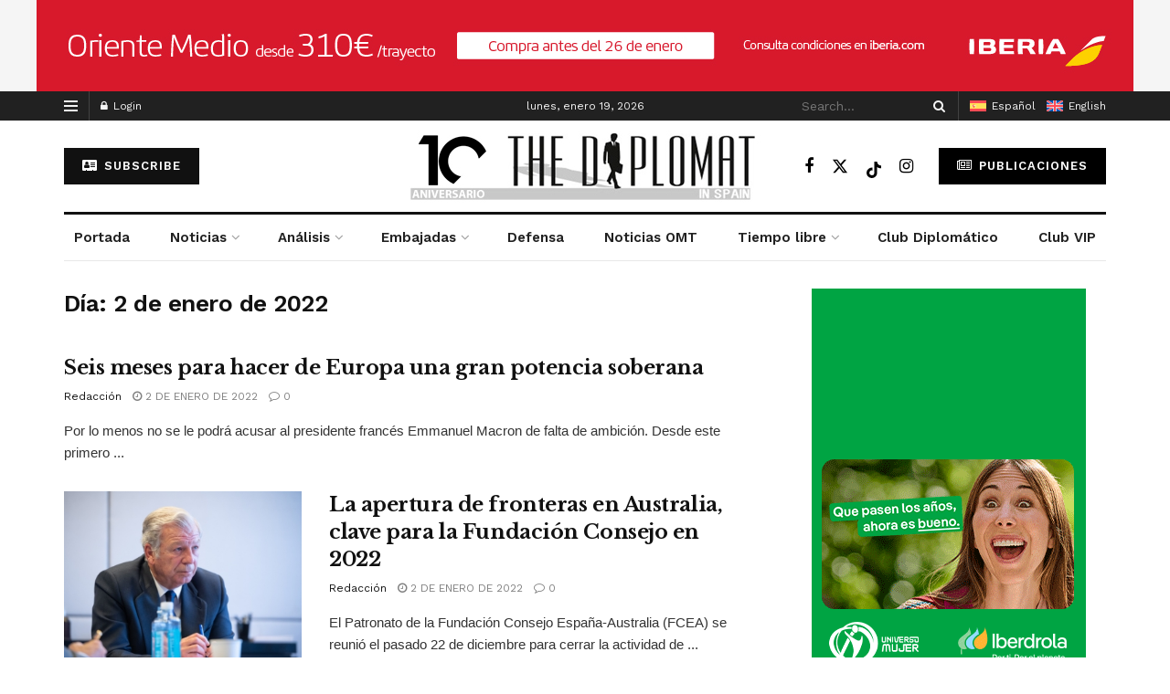

--- FILE ---
content_type: text/html; charset=UTF-8
request_url: https://thediplomatinspain.com/2022/01/02/
body_size: 28483
content:
<!doctype html>
<!--[if lt IE 7]> <html class="no-js lt-ie9 lt-ie8 lt-ie7" lang="es-ES"> <![endif]-->
<!--[if IE 7]>    <html class="no-js lt-ie9 lt-ie8" lang="es-ES"> <![endif]-->
<!--[if IE 8]>    <html class="no-js lt-ie9" lang="es-ES"> <![endif]-->
<!--[if IE 9]>    <html class="no-js lt-ie10" lang="es-ES"> <![endif]-->
<!--[if gt IE 8]><!--> <html class="no-js" lang="es-ES"> <!--<![endif]-->
<head>
    <meta http-equiv="Content-Type" content="text/html; charset=UTF-8" />
    <meta name='viewport' content='width=device-width, initial-scale=1, user-scalable=yes' />
    <link rel="profile" href="http://gmpg.org/xfn/11" />
    <link rel="pingback" href="https://thediplomatinspain.com/xmlrpc.php" />
    <meta name='robots' content='noindex, follow' />
<link rel="alternate" hreflang="en" href="https://thediplomatinspain.com/en/2022/01/02/" />
<link rel="alternate" hreflang="es" href="https://thediplomatinspain.com/2022/01/02/" />
<link rel="alternate" hreflang="x-default" href="https://thediplomatinspain.com/2022/01/02/" />
<meta property="og:type" content="website">
<meta property="og:title" content="Seis meses para hacer de Europa una gran potencia soberana">
<meta property="og:site_name" content="thediplomatinspain.com">
<meta property="og:description" content="Pedro González Periodista &amp;nbsp; Por lo menos no se le podrá acusar al presidente francés Emmanuel Macron de falta de">
<meta property="og:url" content="https://thediplomatinspain.com/2022/01/02">
<meta property="og:locale" content="es_ES">
<meta name="twitter:card" content="summary">
<meta name="twitter:url" content="https://thediplomatinspain.com/2022/01/02">
<meta name="twitter:title" content="Seis meses para hacer de Europa una gran potencia soberana">
<meta name="twitter:description" content="Pedro González Periodista &nbsp; Por lo menos no se le podrá acusar al presidente francés Emmanuel Macron de falta de">
<meta name="twitter:site" content="https://x.com/diplomatinspain">
			<script type="text/javascript">
			  var jnews_ajax_url = '/?ajax-request=jnews'
			</script>
			<script type="text/javascript">;window.jnews=window.jnews||{},window.jnews.library=window.jnews.library||{},window.jnews.library=function(){"use strict";var e=this;e.win=window,e.doc=document,e.noop=function(){},e.globalBody=e.doc.getElementsByTagName("body")[0],e.globalBody=e.globalBody?e.globalBody:e.doc,e.win.jnewsDataStorage=e.win.jnewsDataStorage||{_storage:new WeakMap,put:function(e,t,n){this._storage.has(e)||this._storage.set(e,new Map),this._storage.get(e).set(t,n)},get:function(e,t){return this._storage.get(e).get(t)},has:function(e,t){return this._storage.has(e)&&this._storage.get(e).has(t)},remove:function(e,t){var n=this._storage.get(e).delete(t);return 0===!this._storage.get(e).size&&this._storage.delete(e),n}},e.windowWidth=function(){return e.win.innerWidth||e.docEl.clientWidth||e.globalBody.clientWidth},e.windowHeight=function(){return e.win.innerHeight||e.docEl.clientHeight||e.globalBody.clientHeight},e.requestAnimationFrame=e.win.requestAnimationFrame||e.win.webkitRequestAnimationFrame||e.win.mozRequestAnimationFrame||e.win.msRequestAnimationFrame||window.oRequestAnimationFrame||function(e){return setTimeout(e,1e3/60)},e.cancelAnimationFrame=e.win.cancelAnimationFrame||e.win.webkitCancelAnimationFrame||e.win.webkitCancelRequestAnimationFrame||e.win.mozCancelAnimationFrame||e.win.msCancelRequestAnimationFrame||e.win.oCancelRequestAnimationFrame||function(e){clearTimeout(e)},e.classListSupport="classList"in document.createElement("_"),e.hasClass=e.classListSupport?function(e,t){return e.classList.contains(t)}:function(e,t){return e.className.indexOf(t)>=0},e.addClass=e.classListSupport?function(t,n){e.hasClass(t,n)||t.classList.add(n)}:function(t,n){e.hasClass(t,n)||(t.className+=" "+n)},e.removeClass=e.classListSupport?function(t,n){e.hasClass(t,n)&&t.classList.remove(n)}:function(t,n){e.hasClass(t,n)&&(t.className=t.className.replace(n,""))},e.objKeys=function(e){var t=[];for(var n in e)Object.prototype.hasOwnProperty.call(e,n)&&t.push(n);return t},e.isObjectSame=function(e,t){var n=!0;return JSON.stringify(e)!==JSON.stringify(t)&&(n=!1),n},e.extend=function(){for(var e,t,n,o=arguments[0]||{},i=1,a=arguments.length;i<a;i++)if(null!==(e=arguments[i]))for(t in e)o!==(n=e[t])&&void 0!==n&&(o[t]=n);return o},e.dataStorage=e.win.jnewsDataStorage,e.isVisible=function(e){return 0!==e.offsetWidth&&0!==e.offsetHeight||e.getBoundingClientRect().length},e.getHeight=function(e){return e.offsetHeight||e.clientHeight||e.getBoundingClientRect().height},e.getWidth=function(e){return e.offsetWidth||e.clientWidth||e.getBoundingClientRect().width},e.supportsPassive=!1;try{var t=Object.defineProperty({},"passive",{get:function(){e.supportsPassive=!0}});"createEvent"in e.doc?e.win.addEventListener("test",null,t):"fireEvent"in e.doc&&e.win.attachEvent("test",null)}catch(e){}e.passiveOption=!!e.supportsPassive&&{passive:!0},e.setStorage=function(e,t){e="jnews-"+e;var n={expired:Math.floor(((new Date).getTime()+432e5)/1e3)};t=Object.assign(n,t);localStorage.setItem(e,JSON.stringify(t))},e.getStorage=function(e){e="jnews-"+e;var t=localStorage.getItem(e);return null!==t&&0<t.length?JSON.parse(localStorage.getItem(e)):{}},e.expiredStorage=function(){var t,n="jnews-";for(var o in localStorage)o.indexOf(n)>-1&&"undefined"!==(t=e.getStorage(o.replace(n,""))).expired&&t.expired<Math.floor((new Date).getTime()/1e3)&&localStorage.removeItem(o)},e.addEvents=function(t,n,o){for(var i in n){var a=["touchstart","touchmove"].indexOf(i)>=0&&!o&&e.passiveOption;"createEvent"in e.doc?t.addEventListener(i,n[i],a):"fireEvent"in e.doc&&t.attachEvent("on"+i,n[i])}},e.removeEvents=function(t,n){for(var o in n)"createEvent"in e.doc?t.removeEventListener(o,n[o]):"fireEvent"in e.doc&&t.detachEvent("on"+o,n[o])},e.triggerEvents=function(t,n,o){var i;o=o||{detail:null};return"createEvent"in e.doc?(!(i=e.doc.createEvent("CustomEvent")||new CustomEvent(n)).initCustomEvent||i.initCustomEvent(n,!0,!1,o),void t.dispatchEvent(i)):"fireEvent"in e.doc?((i=e.doc.createEventObject()).eventType=n,void t.fireEvent("on"+i.eventType,i)):void 0},e.getParents=function(t,n){void 0===n&&(n=e.doc);for(var o=[],i=t.parentNode,a=!1;!a;)if(i){var r=i;r.querySelectorAll(n).length?a=!0:(o.push(r),i=r.parentNode)}else o=[],a=!0;return o},e.forEach=function(e,t,n){for(var o=0,i=e.length;o<i;o++)t.call(n,e[o],o)},e.getText=function(e){return e.innerText||e.textContent},e.setText=function(e,t){var n="object"==typeof t?t.innerText||t.textContent:t;e.innerText&&(e.innerText=n),e.textContent&&(e.textContent=n)},e.httpBuildQuery=function(t){return e.objKeys(t).reduce(function t(n){var o=arguments.length>1&&void 0!==arguments[1]?arguments[1]:null;return function(i,a){var r=n[a];a=encodeURIComponent(a);var s=o?"".concat(o,"[").concat(a,"]"):a;return null==r||"function"==typeof r?(i.push("".concat(s,"=")),i):["number","boolean","string"].includes(typeof r)?(i.push("".concat(s,"=").concat(encodeURIComponent(r))),i):(i.push(e.objKeys(r).reduce(t(r,s),[]).join("&")),i)}}(t),[]).join("&")},e.get=function(t,n,o,i){return o="function"==typeof o?o:e.noop,e.ajax("GET",t,n,o,i)},e.post=function(t,n,o,i){return o="function"==typeof o?o:e.noop,e.ajax("POST",t,n,o,i)},e.ajax=function(t,n,o,i,a){var r=new XMLHttpRequest,s=n,c=e.httpBuildQuery(o);if(t=-1!=["GET","POST"].indexOf(t)?t:"GET",r.open(t,s+("GET"==t?"?"+c:""),!0),"POST"==t&&r.setRequestHeader("Content-type","application/x-www-form-urlencoded"),r.setRequestHeader("X-Requested-With","XMLHttpRequest"),r.onreadystatechange=function(){4===r.readyState&&200<=r.status&&300>r.status&&"function"==typeof i&&i.call(void 0,r.response)},void 0!==a&&!a){return{xhr:r,send:function(){r.send("POST"==t?c:null)}}}return r.send("POST"==t?c:null),{xhr:r}},e.scrollTo=function(t,n,o){function i(e,t,n){this.start=this.position(),this.change=e-this.start,this.currentTime=0,this.increment=20,this.duration=void 0===n?500:n,this.callback=t,this.finish=!1,this.animateScroll()}return Math.easeInOutQuad=function(e,t,n,o){return(e/=o/2)<1?n/2*e*e+t:-n/2*(--e*(e-2)-1)+t},i.prototype.stop=function(){this.finish=!0},i.prototype.move=function(t){e.doc.documentElement.scrollTop=t,e.globalBody.parentNode.scrollTop=t,e.globalBody.scrollTop=t},i.prototype.position=function(){return e.doc.documentElement.scrollTop||e.globalBody.parentNode.scrollTop||e.globalBody.scrollTop},i.prototype.animateScroll=function(){this.currentTime+=this.increment;var t=Math.easeInOutQuad(this.currentTime,this.start,this.change,this.duration);this.move(t),this.currentTime<this.duration&&!this.finish?e.requestAnimationFrame.call(e.win,this.animateScroll.bind(this)):this.callback&&"function"==typeof this.callback&&this.callback()},new i(t,n,o)},e.unwrap=function(t){var n,o=t;e.forEach(t,(function(e,t){n?n+=e:n=e})),o.replaceWith(n)},e.performance={start:function(e){performance.mark(e+"Start")},stop:function(e){performance.mark(e+"End"),performance.measure(e,e+"Start",e+"End")}},e.fps=function(){var t=0,n=0,o=0;!function(){var i=t=0,a=0,r=0,s=document.getElementById("fpsTable"),c=function(t){void 0===document.getElementsByTagName("body")[0]?e.requestAnimationFrame.call(e.win,(function(){c(t)})):document.getElementsByTagName("body")[0].appendChild(t)};null===s&&((s=document.createElement("div")).style.position="fixed",s.style.top="120px",s.style.left="10px",s.style.width="100px",s.style.height="20px",s.style.border="1px solid black",s.style.fontSize="11px",s.style.zIndex="100000",s.style.backgroundColor="white",s.id="fpsTable",c(s));var l=function(){o++,n=Date.now(),(a=(o/(r=(n-t)/1e3)).toPrecision(2))!=i&&(i=a,s.innerHTML=i+"fps"),1<r&&(t=n,o=0),e.requestAnimationFrame.call(e.win,l)};l()}()},e.instr=function(e,t){for(var n=0;n<t.length;n++)if(-1!==e.toLowerCase().indexOf(t[n].toLowerCase()))return!0},e.winLoad=function(t,n){function o(o){if("complete"===e.doc.readyState||"interactive"===e.doc.readyState)return!o||n?setTimeout(t,n||1):t(o),1}o()||e.addEvents(e.win,{load:o})},e.docReady=function(t,n){function o(o){if("complete"===e.doc.readyState||"interactive"===e.doc.readyState)return!o||n?setTimeout(t,n||1):t(o),1}o()||e.addEvents(e.doc,{DOMContentLoaded:o})},e.fireOnce=function(){e.docReady((function(){e.assets=e.assets||[],e.assets.length&&(e.boot(),e.load_assets())}),50)},e.boot=function(){e.length&&e.doc.querySelectorAll("style[media]").forEach((function(e){"not all"==e.getAttribute("media")&&e.removeAttribute("media")}))},e.create_js=function(t,n){var o=e.doc.createElement("script");switch(o.setAttribute("src",t),n){case"defer":o.setAttribute("defer",!0);break;case"async":o.setAttribute("async",!0);break;case"deferasync":o.setAttribute("defer",!0),o.setAttribute("async",!0)}e.globalBody.appendChild(o)},e.load_assets=function(){"object"==typeof e.assets&&e.forEach(e.assets.slice(0),(function(t,n){var o="";t.defer&&(o+="defer"),t.async&&(o+="async"),e.create_js(t.url,o);var i=e.assets.indexOf(t);i>-1&&e.assets.splice(i,1)})),e.assets=jnewsoption.au_scripts=window.jnewsads=[]},e.setCookie=function(e,t,n){var o="";if(n){var i=new Date;i.setTime(i.getTime()+24*n*60*60*1e3),o="; expires="+i.toUTCString()}document.cookie=e+"="+(t||"")+o+"; path=/"},e.getCookie=function(e){for(var t=e+"=",n=document.cookie.split(";"),o=0;o<n.length;o++){for(var i=n[o];" "==i.charAt(0);)i=i.substring(1,i.length);if(0==i.indexOf(t))return i.substring(t.length,i.length)}return null},e.eraseCookie=function(e){document.cookie=e+"=; Path=/; Expires=Thu, 01 Jan 1970 00:00:01 GMT;"},e.docReady((function(){e.globalBody=e.globalBody==e.doc?e.doc.getElementsByTagName("body")[0]:e.globalBody,e.globalBody=e.globalBody?e.globalBody:e.doc})),e.winLoad((function(){e.winLoad((function(){var t=!1;if(void 0!==window.jnewsadmin)if(void 0!==window.file_version_checker){var n=e.objKeys(window.file_version_checker);n.length?n.forEach((function(e){t||"10.0.4"===window.file_version_checker[e]||(t=!0)})):t=!0}else t=!0;t&&(window.jnewsHelper.getMessage(),window.jnewsHelper.getNotice())}),2500)}))},window.jnews.library=new window.jnews.library;</script>
	<!-- This site is optimized with the Yoast SEO plugin v25.8 - https://yoast.com/wordpress/plugins/seo/ -->
	<title>2 de enero de 2022 - thediplomatinspain.com</title>
	<meta property="og:locale" content="es_ES" />
	<meta property="og:type" content="website" />
	<meta property="og:title" content="2 de enero de 2022 - thediplomatinspain.com" />
	<meta property="og:url" content="https://thediplomatinspain.com/2022/01/02/" />
	<meta property="og:site_name" content="thediplomatinspain.com" />
	<meta name="twitter:card" content="summary_large_image" />
	<meta name="twitter:site" content="@diplomatinspain" />
	<script type="application/ld+json" class="yoast-schema-graph">{"@context":"https://schema.org","@graph":[{"@type":"CollectionPage","@id":"https://thediplomatinspain.com/2022/01/02/","url":"https://thediplomatinspain.com/2022/01/02/","name":"2 de enero de 2022 - thediplomatinspain.com","isPartOf":{"@id":"https://thediplomatinspain.com/#website"},"breadcrumb":{"@id":"https://thediplomatinspain.com/2022/01/02/#breadcrumb"},"inLanguage":"es"},{"@type":"BreadcrumbList","@id":"https://thediplomatinspain.com/2022/01/02/#breadcrumb","itemListElement":[{"@type":"ListItem","position":1,"name":"Portada","item":"https://thediplomatinspain.com/"},{"@type":"ListItem","position":2,"name":"Archivo de 2 de enero de 2022"}]},{"@type":"WebSite","@id":"https://thediplomatinspain.com/#website","url":"https://thediplomatinspain.com/","name":"thediplomatinspain.com","description":"Diario digital de referencia para diplomáticos y empresas","publisher":{"@id":"https://thediplomatinspain.com/#organization"},"potentialAction":[{"@type":"SearchAction","target":{"@type":"EntryPoint","urlTemplate":"https://thediplomatinspain.com/?s={search_term_string}"},"query-input":{"@type":"PropertyValueSpecification","valueRequired":true,"valueName":"search_term_string"}}],"inLanguage":"es"},{"@type":"Organization","@id":"https://thediplomatinspain.com/#organization","name":"thediplomatinspain.com","url":"https://thediplomatinspain.com/","logo":{"@type":"ImageObject","inLanguage":"es","@id":"https://thediplomatinspain.com/#/schema/logo/image/","url":"https://thediplomatinspain.com/wp-content/uploads/2024/06/logo_the_diplomat.png","contentUrl":"https://thediplomatinspain.com/wp-content/uploads/2024/06/logo_the_diplomat.png","width":284,"height":77,"caption":"thediplomatinspain.com"},"image":{"@id":"https://thediplomatinspain.com/#/schema/logo/image/"},"sameAs":["https://www.facebook.com/thediplomatinspain","https://x.com/diplomatinspain","https://www.youtube.com/channel/UCK0mRqeeZDKdFeiFQZLcH2A"]}]}</script>
	<!-- / Yoast SEO plugin. -->


<link rel='dns-prefetch' href='//www.googletagmanager.com' />
<link rel='dns-prefetch' href='//use.fontawesome.com' />
<link rel='dns-prefetch' href='//fonts.googleapis.com' />
<link rel='preconnect' href='https://fonts.gstatic.com' />
<link rel="alternate" type="application/rss+xml" title="thediplomatinspain.com &raquo; Feed" href="https://thediplomatinspain.com/feed/" />
<link rel="alternate" type="application/rss+xml" title="thediplomatinspain.com &raquo; Feed de los comentarios" href="https://thediplomatinspain.com/comments/feed/" />
<style id='wp-img-auto-sizes-contain-inline-css' type='text/css'>
img:is([sizes=auto i],[sizes^="auto," i]){contain-intrinsic-size:3000px 1500px}
/*# sourceURL=wp-img-auto-sizes-contain-inline-css */
</style>
<link rel='stylesheet' id='vc_extensions_cqbundle_adminicon-css' href='https://thediplomatinspain.com/wp-content/plugins/all-in-one-addons-for-wpbakery-page-builder-9-1697018390/css/admin_icon.css?ver=6.9' type='text/css' media='all' />
<link rel='stylesheet' id='mp-theme-css' href='https://thediplomatinspain.com/wp-content/plugins/memberpress/css/ui/theme.css?ver=1.11.36' type='text/css' media='all' />
<style id='wp-emoji-styles-inline-css' type='text/css'>

	img.wp-smiley, img.emoji {
		display: inline !important;
		border: none !important;
		box-shadow: none !important;
		height: 1em !important;
		width: 1em !important;
		margin: 0 0.07em !important;
		vertical-align: -0.1em !important;
		background: none !important;
		padding: 0 !important;
	}
/*# sourceURL=wp-emoji-styles-inline-css */
</style>
<link rel='stylesheet' id='my-custom-block-frontend-css-css' href='https://thediplomatinspain.com/wp-content/plugins/wpdm-gutenberg-blocks/build/style.css?ver=6.9' type='text/css' media='all' />
<link rel='stylesheet' id='all-css' href='https://thediplomatinspain.com/wp-content/plugins/built-it-shortcodes/public/css/all.min.css?ver=1.0.0' type='text/css' media='all' />
<link rel='stylesheet' id='bootstrap-css' href='https://thediplomatinspain.com/wp-content/plugins/built-it-shortcodes/public/css/bootstrap.min.css?ver=1.0.0' type='text/css' media='all' />
<link rel='stylesheet' id='font-css' href='https://thediplomatinspain.com/wp-content/plugins/built-it-shortcodes/public/css/font.css?ver=1.0.0' type='text/css' media='all' />
<link rel='stylesheet' id='magnific-popup-css' href='https://thediplomatinspain.com/wp-content/plugins/built-it-shortcodes/public/css/magnific-popup.min.css?ver=1.0.0' type='text/css' media='all' />
<link rel='stylesheet' id='swiper-css' href='https://thediplomatinspain.com/wp-content/plugins/built-it-shortcodes/public/css/swiper.min.css?ver=1.0.0' type='text/css' media='all' />
<link rel='stylesheet' id='built-it-css' href='https://thediplomatinspain.com/wp-content/plugins/built-it-shortcodes/public/css/built-it-public.css?ver=1.0.0' type='text/css' media='all' />
<link rel='stylesheet' id='wpdm-font-awesome-css' href='https://use.fontawesome.com/releases/v6.2.0/css/all.css?ver=6.9' type='text/css' media='all' />
<link rel='stylesheet' id='wpdm-front-bootstrap-css' href='https://thediplomatinspain.com/wp-content/plugins/download-manager/assets/bootstrap/css/bootstrap.min.css?ver=6.9' type='text/css' media='all' />
<link rel='stylesheet' id='wpdm-front-css' href='https://thediplomatinspain.com/wp-content/plugins/download-manager/assets/css/front.css?ver=6.9' type='text/css' media='all' />
<link rel='stylesheet' id='jnews-video-css' href='https://thediplomatinspain.com/wp-content/plugins/jnews-video/assets/css/plugin.css?ver=11.6.4' type='text/css' media='all' />
<link rel='stylesheet' id='wpml-legacy-horizontal-list-0-css' href='https://thediplomatinspain.com/wp-content/plugins/sitepress-multilingual-cms/templates/language-switchers/legacy-list-horizontal/style.min.css?ver=1' type='text/css' media='all' />
<style id='wpml-legacy-horizontal-list-0-inline-css' type='text/css'>
.wpml-ls-statics-footer a, .wpml-ls-statics-footer .wpml-ls-sub-menu a, .wpml-ls-statics-footer .wpml-ls-sub-menu a:link, .wpml-ls-statics-footer li:not(.wpml-ls-current-language) .wpml-ls-link, .wpml-ls-statics-footer li:not(.wpml-ls-current-language) .wpml-ls-link:link {color:#444444;background-color:#ffffff;}.wpml-ls-statics-footer .wpml-ls-sub-menu a:hover,.wpml-ls-statics-footer .wpml-ls-sub-menu a:focus, .wpml-ls-statics-footer .wpml-ls-sub-menu a:link:hover, .wpml-ls-statics-footer .wpml-ls-sub-menu a:link:focus {color:#000000;background-color:#eeeeee;}.wpml-ls-statics-footer .wpml-ls-current-language > a {color:#444444;background-color:#ffffff;}.wpml-ls-statics-footer .wpml-ls-current-language:hover>a, .wpml-ls-statics-footer .wpml-ls-current-language>a:focus {color:#000000;background-color:#eeeeee;}
/*# sourceURL=wpml-legacy-horizontal-list-0-inline-css */
</style>
<link rel='stylesheet' id='wpml-menu-item-0-css' href='https://thediplomatinspain.com/wp-content/plugins/sitepress-multilingual-cms/templates/language-switchers/menu-item/style.min.css?ver=1' type='text/css' media='all' />
<link rel='stylesheet' id='js_composer_front-css' href='https://thediplomatinspain.com/wp-content/plugins/js_composer/assets/css/js_composer.min.css?ver=8.6.1' type='text/css' media='all' />
<link rel='stylesheet' id='newsletter-css' href='https://thediplomatinspain.com/wp-content/plugins/newsletter/style.css?ver=8.9.1' type='text/css' media='all' />
<link crossorigin="anonymous" rel='stylesheet' id='jeg_customizer_font-css' href='//fonts.googleapis.com/css?family=Work+Sans%3Aregular%2C600%7CLibre+Baskerville%3Aregular%2Citalic%2C700&#038;display=swap&#038;ver=1.3.0' type='text/css' media='all' />
<link rel='stylesheet' id='font-awesome-css' href='https://thediplomatinspain.com/wp-content/themes/jnews/assets/fonts/font-awesome/font-awesome.min.css?ver=12.0.3' type='text/css' media='all' />
<link rel='stylesheet' id='jnews-frontend-css' href='https://thediplomatinspain.com/wp-content/themes/jnews/assets/dist/frontend.min.css?ver=12.0.3' type='text/css' media='all' />
<link rel='stylesheet' id='jnews-js-composer-css' href='https://thediplomatinspain.com/wp-content/themes/jnews/assets/css/js-composer-frontend.css?ver=12.0.3' type='text/css' media='all' />
<link rel='stylesheet' id='jnews-style-css' href='https://thediplomatinspain.com/wp-content/themes/jnews/style.css?ver=12.0.3' type='text/css' media='all' />
<link rel='stylesheet' id='jnews-darkmode-css' href='https://thediplomatinspain.com/wp-content/themes/jnews/assets/css/darkmode.css?ver=12.0.3' type='text/css' media='all' />
<link rel='stylesheet' id='jnews-darkmode-device-css' href='https://thediplomatinspain.com/wp-content/themes/jnews/assets/css/darkmode-device.css?ver=12.0.3' type='text/css' media='all' />
<link rel='stylesheet' id='jnews-scheme-css' href='https://thediplomatinspain.com/wp-content/themes/jnews/data/import/newspaper/scheme.css?ver=12.0.3' type='text/css' media='all' />
<link rel='stylesheet' id='jnews-video-darkmode-css' href='https://thediplomatinspain.com/wp-content/plugins/jnews-video/assets/css/darkmode.css?ver=11.6.4' type='text/css' media='all' />
<link rel='stylesheet' id='jnews-social-login-style-css' href='https://thediplomatinspain.com/wp-content/plugins/jnews-social-login/assets/css/plugin.css?ver=11.0.5' type='text/css' media='all' />
<link rel='stylesheet' id='jnews-weather-style-css' href='https://thediplomatinspain.com/wp-content/plugins/jnews-weather/assets/css/plugin.css?ver=11.0.2' type='text/css' media='all' />
<script type="text/javascript" src="https://thediplomatinspain.com/wp-includes/js/jquery/jquery.min.js?ver=3.7.1" id="jquery-core-js"></script>
<script type="text/javascript" src="https://thediplomatinspain.com/wp-includes/js/jquery/jquery-migrate.min.js?ver=3.4.1" id="jquery-migrate-js"></script>
<script type="text/javascript" id="wpml-cookie-js-extra">
/* <![CDATA[ */
var wpml_cookies = {"wp-wpml_current_language":{"value":"es","expires":1,"path":"/"}};
var wpml_cookies = {"wp-wpml_current_language":{"value":"es","expires":1,"path":"/"}};
//# sourceURL=wpml-cookie-js-extra
/* ]]> */
</script>
<script type="text/javascript" src="https://thediplomatinspain.com/wp-content/plugins/sitepress-multilingual-cms/res/js/cookies/language-cookie.js?ver=473900" id="wpml-cookie-js" defer="defer" data-wp-strategy="defer"></script>
<script type="text/javascript" src="https://thediplomatinspain.com/wp-content/plugins/built-it-shortcodes/public/js/built-it-public.js?ver=1.0.0" id="built-it-js"></script>
<script type="text/javascript" src="https://thediplomatinspain.com/wp-content/plugins/download-manager/assets/bootstrap/js/bootstrap.bundle.min.js?ver=6.9" id="wpdm-front-bootstrap-js"></script>
<script type="text/javascript" id="wpdm-frontjs-js-extra">
/* <![CDATA[ */
var wpdm_url = {"home":"https://thediplomatinspain.com/","site":"https://thediplomatinspain.com/","ajax":"https://thediplomatinspain.com/wp-admin/admin-ajax.php"};
var wpdm_js = {"spinner":"\u003Ci class=\"fas fa-sun fa-spin\"\u003E\u003C/i\u003E","client_id":"0c25047305cd13fad4adc8feb0fa6ed5"};
var wpdm_strings = {"pass_var":"\u00a1Contrase\u00f1a verificada!","pass_var_q":"Haz clic en el bot\u00f3n siguiente para iniciar la descarga.","start_dl":"Iniciar descarga"};
//# sourceURL=wpdm-frontjs-js-extra
/* ]]> */
</script>
<script type="text/javascript" src="https://thediplomatinspain.com/wp-content/plugins/download-manager/assets/js/front.js?ver=6.6.1" id="wpdm-frontjs-js"></script>
<script type="text/javascript" id="3d-flip-book-client-locale-loader-js-extra">
/* <![CDATA[ */
var FB3D_CLIENT_LOCALE = {"ajaxurl":"https://thediplomatinspain.com/wp-admin/admin-ajax.php","dictionary":{"Table of contents":"Table of contents","Close":"Close","Bookmarks":"Bookmarks","Thumbnails":"Thumbnails","Search":"Search","Share":"Share","Facebook":"Facebook","Twitter":"Twitter","Email":"Email","Play":"Play","Previous page":"Previous page","Next page":"Next page","Zoom in":"Zoom in","Zoom out":"Zoom out","Fit view":"Fit view","Auto play":"Auto play","Full screen":"Full screen","More":"More","Smart pan":"Smart pan","Single page":"Single page","Sounds":"Sounds","Stats":"Stats","Print":"Print","Download":"Download","Goto first page":"Goto first page","Goto last page":"Goto last page"},"images":"https://thediplomatinspain.com/wp-content/plugins/unreal-flipbook-addon-for-visual-composer/assets/images/","jsData":{"urls":[],"posts":{"ids_mis":[],"ids":[]},"pages":[],"firstPages":[],"bookCtrlProps":[],"bookTemplates":[]},"key":"3d-flip-book","pdfJS":{"pdfJsLib":"https://thediplomatinspain.com/wp-content/plugins/unreal-flipbook-addon-for-visual-composer/assets/js/pdf.min.js?ver=4.3.136","pdfJsWorker":"https://thediplomatinspain.com/wp-content/plugins/unreal-flipbook-addon-for-visual-composer/assets/js/pdf.worker.js?ver=4.3.136","stablePdfJsLib":"https://thediplomatinspain.com/wp-content/plugins/unreal-flipbook-addon-for-visual-composer/assets/js/stable/pdf.min.js?ver=2.5.207","stablePdfJsWorker":"https://thediplomatinspain.com/wp-content/plugins/unreal-flipbook-addon-for-visual-composer/assets/js/stable/pdf.worker.js?ver=2.5.207","pdfJsCMapUrl":"https://thediplomatinspain.com/wp-content/plugins/unreal-flipbook-addon-for-visual-composer/assets/cmaps/"},"cacheurl":"https://thediplomatinspain.com/wp-content/uploads/3d-flip-book/cache/","pluginsurl":"https://thediplomatinspain.com/wp-content/plugins/","pluginurl":"https://thediplomatinspain.com/wp-content/plugins/unreal-flipbook-addon-for-visual-composer/","thumbnailSize":{"width":"150","height":"150"},"version":"1.16.16"};
//# sourceURL=3d-flip-book-client-locale-loader-js-extra
/* ]]> */
</script>
<script type="text/javascript" src="https://thediplomatinspain.com/wp-content/plugins/unreal-flipbook-addon-for-visual-composer/assets/js/client-locale-loader.js?ver=1.16.16" id="3d-flip-book-client-locale-loader-js" async="async" data-wp-strategy="async"></script>

<!-- Fragmento de código de la etiqueta de Google (gtag.js) añadida por Site Kit -->
<!-- Fragmento de código de Google Analytics añadido por Site Kit -->
<script type="text/javascript" src="https://www.googletagmanager.com/gtag/js?id=GT-P8282QN" id="google_gtagjs-js" async></script>
<script type="text/javascript" id="google_gtagjs-js-after">
/* <![CDATA[ */
window.dataLayer = window.dataLayer || [];function gtag(){dataLayer.push(arguments);}
gtag("set","linker",{"domains":["thediplomatinspain.com"]});
gtag("js", new Date());
gtag("set", "developer_id.dZTNiMT", true);
gtag("config", "GT-P8282QN");
//# sourceURL=google_gtagjs-js-after
/* ]]> */
</script>
<script></script><link rel="https://api.w.org/" href="https://thediplomatinspain.com/wp-json/" /><link rel="EditURI" type="application/rsd+xml" title="RSD" href="https://thediplomatinspain.com/xmlrpc.php?rsd" />
<meta name="generator" content="WordPress 6.9" />
<meta name="generator" content="WPML ver:4.7.3 stt:1,2;" />
<meta name="generator" content="Site Kit by Google 1.161.0" /><meta name="generator" content="Powered by WPBakery Page Builder - drag and drop page builder for WordPress."/>
<!-- No hay ninguna versión amphtml disponible para esta URL. --><script type='application/ld+json'>{"@context":"http:\/\/schema.org","@type":"Organization","@id":"https:\/\/thediplomatinspain.com\/#organization","url":"https:\/\/thediplomatinspain.com\/","name":"","logo":{"@type":"ImageObject","url":""},"sameAs":["https:\/\/www.facebook.com\/thediplomatinspain","https:\/\/x.com\/diplomatinspain","#","#"]}</script>
<script type='application/ld+json'>{"@context":"http:\/\/schema.org","@type":"WebSite","@id":"https:\/\/thediplomatinspain.com\/#website","url":"https:\/\/thediplomatinspain.com\/","name":"","potentialAction":{"@type":"SearchAction","target":"https:\/\/thediplomatinspain.com\/?s={search_term_string}","query-input":"required name=search_term_string"}}</script>
<link rel="icon" href="https://thediplomatinspain.com/wp-content/uploads/2024/05/facicon_thediplomat-75x75.png" sizes="32x32" />
<link rel="icon" href="https://thediplomatinspain.com/wp-content/uploads/2024/05/facicon_thediplomat-350x350.png" sizes="192x192" />
<link rel="apple-touch-icon" href="https://thediplomatinspain.com/wp-content/uploads/2024/05/facicon_thediplomat-350x350.png" />
<meta name="msapplication-TileImage" content="https://thediplomatinspain.com/wp-content/uploads/2024/05/facicon_thediplomat-350x350.png" />
<style id="jeg_dynamic_css" type="text/css" data-type="jeg_custom-css">body { --j-body-color : #333333; --j-accent-color : #248be5; --j-alt-color : #2234d6; --j-heading-color : #111111; } body,.jeg_newsfeed_list .tns-outer .tns-controls button,.jeg_filter_button,.owl-carousel .owl-nav div,.jeg_readmore,.jeg_hero_style_7 .jeg_post_meta a,.widget_calendar thead th,.widget_calendar tfoot a,.jeg_socialcounter a,.entry-header .jeg_meta_like a,.entry-header .jeg_meta_comment a,.entry-header .jeg_meta_donation a,.entry-header .jeg_meta_bookmark a,.entry-content tbody tr:hover,.entry-content th,.jeg_splitpost_nav li:hover a,#breadcrumbs a,.jeg_author_socials a:hover,.jeg_footer_content a,.jeg_footer_bottom a,.jeg_cartcontent,.woocommerce .woocommerce-breadcrumb a { color : #333333; } a, .jeg_menu_style_5>li>a:hover, .jeg_menu_style_5>li.sfHover>a, .jeg_menu_style_5>li.current-menu-item>a, .jeg_menu_style_5>li.current-menu-ancestor>a, .jeg_navbar .jeg_menu:not(.jeg_main_menu)>li>a:hover, .jeg_midbar .jeg_menu:not(.jeg_main_menu)>li>a:hover, .jeg_side_tabs li.active, .jeg_block_heading_5 strong, .jeg_block_heading_6 strong, .jeg_block_heading_7 strong, .jeg_block_heading_8 strong, .jeg_subcat_list li a:hover, .jeg_subcat_list li button:hover, .jeg_pl_lg_7 .jeg_thumb .jeg_post_category a, .jeg_pl_xs_2:before, .jeg_pl_xs_4 .jeg_postblock_content:before, .jeg_postblock .jeg_post_title a:hover, .jeg_hero_style_6 .jeg_post_title a:hover, .jeg_sidefeed .jeg_pl_xs_3 .jeg_post_title a:hover, .widget_jnews_popular .jeg_post_title a:hover, .jeg_meta_author a, .widget_archive li a:hover, .widget_pages li a:hover, .widget_meta li a:hover, .widget_recent_entries li a:hover, .widget_rss li a:hover, .widget_rss cite, .widget_categories li a:hover, .widget_categories li.current-cat>a, #breadcrumbs a:hover, .jeg_share_count .counts, .commentlist .bypostauthor>.comment-body>.comment-author>.fn, span.required, .jeg_review_title, .bestprice .price, .authorlink a:hover, .jeg_vertical_playlist .jeg_video_playlist_play_icon, .jeg_vertical_playlist .jeg_video_playlist_item.active .jeg_video_playlist_thumbnail:before, .jeg_horizontal_playlist .jeg_video_playlist_play, .woocommerce li.product .pricegroup .button, .widget_display_forums li a:hover, .widget_display_topics li:before, .widget_display_replies li:before, .widget_display_views li:before, .bbp-breadcrumb a:hover, .jeg_mobile_menu li.sfHover>a, .jeg_mobile_menu li a:hover, .split-template-6 .pagenum, .jeg_mobile_menu_style_5>li>a:hover, .jeg_mobile_menu_style_5>li.sfHover>a, .jeg_mobile_menu_style_5>li.current-menu-item>a, .jeg_mobile_menu_style_5>li.current-menu-ancestor>a, .jeg_mobile_menu.jeg_menu_dropdown li.open > div > a ,.jeg_menu_dropdown.language-swicher .sub-menu li a:hover { color : #248be5; } .jeg_menu_style_1>li>a:before, .jeg_menu_style_2>li>a:before, .jeg_menu_style_3>li>a:before, .jeg_side_toggle, .jeg_slide_caption .jeg_post_category a, .jeg_slider_type_1_wrapper .tns-controls button.tns-next, .jeg_block_heading_1 .jeg_block_title span, .jeg_block_heading_2 .jeg_block_title span, .jeg_block_heading_3, .jeg_block_heading_4 .jeg_block_title span, .jeg_block_heading_6:after, .jeg_pl_lg_box .jeg_post_category a, .jeg_pl_md_box .jeg_post_category a, .jeg_readmore:hover, .jeg_thumb .jeg_post_category a, .jeg_block_loadmore a:hover, .jeg_postblock.alt .jeg_block_loadmore a:hover, .jeg_block_loadmore a.active, .jeg_postblock_carousel_2 .jeg_post_category a, .jeg_heroblock .jeg_post_category a, .jeg_pagenav_1 .page_number.active, .jeg_pagenav_1 .page_number.active:hover, input[type="submit"], .btn, .button, .widget_tag_cloud a:hover, .popularpost_item:hover .jeg_post_title a:before, .jeg_splitpost_4 .page_nav, .jeg_splitpost_5 .page_nav, .jeg_post_via a:hover, .jeg_post_source a:hover, .jeg_post_tags a:hover, .comment-reply-title small a:before, .comment-reply-title small a:after, .jeg_storelist .productlink, .authorlink li.active a:before, .jeg_footer.dark .socials_widget:not(.nobg) a:hover .fa,.jeg_footer.dark .socials_widget:not(.nobg) a:hover > span.jeg-icon, div.jeg_breakingnews_title, .jeg_overlay_slider_bottom_wrapper .tns-controls button, .jeg_overlay_slider_bottom_wrapper .tns-controls button:hover, .jeg_vertical_playlist .jeg_video_playlist_current, .woocommerce span.onsale, .woocommerce #respond input#submit:hover, .woocommerce a.button:hover, .woocommerce button.button:hover, .woocommerce input.button:hover, .woocommerce #respond input#submit.alt, .woocommerce a.button.alt, .woocommerce button.button.alt, .woocommerce input.button.alt, .jeg_popup_post .caption, .jeg_footer.dark input[type="submit"], .jeg_footer.dark .btn, .jeg_footer.dark .button, .footer_widget.widget_tag_cloud a:hover, .jeg_inner_content .content-inner .jeg_post_category a:hover, #buddypress .standard-form button, #buddypress a.button, #buddypress input[type="submit"], #buddypress input[type="button"], #buddypress input[type="reset"], #buddypress ul.button-nav li a, #buddypress .generic-button a, #buddypress .generic-button button, #buddypress .comment-reply-link, #buddypress a.bp-title-button, #buddypress.buddypress-wrap .members-list li .user-update .activity-read-more a, div#buddypress .standard-form button:hover, div#buddypress a.button:hover, div#buddypress input[type="submit"]:hover, div#buddypress input[type="button"]:hover, div#buddypress input[type="reset"]:hover, div#buddypress ul.button-nav li a:hover, div#buddypress .generic-button a:hover, div#buddypress .generic-button button:hover, div#buddypress .comment-reply-link:hover, div#buddypress a.bp-title-button:hover, div#buddypress.buddypress-wrap .members-list li .user-update .activity-read-more a:hover, #buddypress #item-nav .item-list-tabs ul li a:before, .jeg_inner_content .jeg_meta_container .follow-wrapper a { background-color : #248be5; } .jeg_block_heading_7 .jeg_block_title span, .jeg_readmore:hover, .jeg_block_loadmore a:hover, .jeg_block_loadmore a.active, .jeg_pagenav_1 .page_number.active, .jeg_pagenav_1 .page_number.active:hover, .jeg_pagenav_3 .page_number:hover, .jeg_prevnext_post a:hover h3, .jeg_overlay_slider .jeg_post_category, .jeg_sidefeed .jeg_post.active, .jeg_vertical_playlist.jeg_vertical_playlist .jeg_video_playlist_item.active .jeg_video_playlist_thumbnail img, .jeg_horizontal_playlist .jeg_video_playlist_item.active { border-color : #248be5; } .jeg_tabpost_nav li.active, .woocommerce div.product .woocommerce-tabs ul.tabs li.active, .jeg_mobile_menu_style_1>li.current-menu-item a, .jeg_mobile_menu_style_1>li.current-menu-ancestor a, .jeg_mobile_menu_style_2>li.current-menu-item::after, .jeg_mobile_menu_style_2>li.current-menu-ancestor::after, .jeg_mobile_menu_style_3>li.current-menu-item::before, .jeg_mobile_menu_style_3>li.current-menu-ancestor::before { border-bottom-color : #248be5; } .jeg_post_share .jeg-icon svg { fill : #248be5; } .jeg_post_meta .fa, .jeg_post_meta .jpwt-icon, .entry-header .jeg_post_meta .fa, .jeg_review_stars, .jeg_price_review_list { color : #2234d6; } .jeg_share_button.share-float.share-monocrhome a { background-color : #2234d6; } h1,h2,h3,h4,h5,h6,.jeg_post_title a,.entry-header .jeg_post_title,.jeg_hero_style_7 .jeg_post_title a,.jeg_block_title,.jeg_splitpost_bar .current_title,.jeg_video_playlist_title,.gallery-caption,.jeg_push_notification_button>a.button { color : #111111; } .split-template-9 .pagenum, .split-template-10 .pagenum, .split-template-11 .pagenum, .split-template-12 .pagenum, .split-template-13 .pagenum, .split-template-15 .pagenum, .split-template-18 .pagenum, .split-template-20 .pagenum, .split-template-19 .current_title span, .split-template-20 .current_title span { background-color : #111111; } .jeg_topbar .jeg_nav_row, .jeg_topbar .jeg_search_no_expand .jeg_search_input { line-height : 32px; } .jeg_topbar .jeg_nav_row, .jeg_topbar .jeg_nav_icon { height : 32px; } .jeg_topbar .jeg_logo_img { max-height : 32px; } .jeg_midbar { height : 100px; } .jeg_midbar .jeg_logo_img { max-height : 100px; } .jeg_header .jeg_bottombar, .jeg_header .jeg_bottombar.jeg_navbar_dark, .jeg_bottombar.jeg_navbar_boxed .jeg_nav_row, .jeg_bottombar.jeg_navbar_dark.jeg_navbar_boxed .jeg_nav_row { border-top-width : 3px; } .jeg_header_wrapper .jeg_bottombar, .jeg_header_wrapper .jeg_bottombar.jeg_navbar_dark, .jeg_bottombar.jeg_navbar_boxed .jeg_nav_row, .jeg_bottombar.jeg_navbar_dark.jeg_navbar_boxed .jeg_nav_row { border-top-color : #111111; } .jeg_stickybar, .jeg_stickybar.dark { border-bottom-width : 3px; } .jeg_stickybar, .jeg_stickybar.dark, .jeg_stickybar.jeg_navbar_boxed .jeg_nav_row { border-bottom-color : #111111; } .jeg_header .socials_widget > a > i.fa:before { color : #000000; } .jeg_header .socials_widget.nobg > a > i > span.jeg-icon svg { fill : #000000; } .jeg_header .socials_widget.nobg > a > span.jeg-icon svg { fill : #000000; } .jeg_header .socials_widget > a > span.jeg-icon svg { fill : #000000; } .jeg_header .socials_widget > a > i > span.jeg-icon svg { fill : #000000; } .jeg_aside_item.socials_widget > a > i.fa:before { color : #000000; } .jeg_aside_item.socials_widget.nobg a span.jeg-icon svg { fill : #000000; } .jeg_aside_item.socials_widget a span.jeg-icon svg { fill : #000000; } .jeg_button_1 .btn { background : #111111; } .jeg_button_1 .btn:hover { background : #1e73be; } .jeg_button_2 .btn { background : #000000; } .jeg_button_2 .btn:hover { background : #1e73be; } .jeg_nav_search { width : 34%; } .jeg_footer .jeg_footer_heading h3,.jeg_footer.dark .jeg_footer_heading h3,.jeg_footer .widget h2,.jeg_footer .footer_dark .widget h2 { color : #000000; } .jeg_footer .jeg_footer_content a:hover,.jeg_footer.dark .jeg_footer_content a:hover { color : #248be5; } .jeg_footer .jeg_footer_content a:hover svg,.jeg_footer.dark .jeg_footer_content a:hover svg { fill : #248be5; } .jeg_footer input[type="submit"],.jeg_footer .btn,.jeg_footer .button { background-color : #000000; color : #ffffff; } body,input,textarea,select,.chosen-container-single .chosen-single,.btn,.button { font-family: "Work Sans",Helvetica,Arial,sans-serif; } .jeg_post_title, .entry-header .jeg_post_title, .jeg_single_tpl_2 .entry-header .jeg_post_title, .jeg_single_tpl_3 .entry-header .jeg_post_title, .jeg_single_tpl_6 .entry-header .jeg_post_title, .jeg_content .jeg_custom_title_wrapper .jeg_post_title { font-family: "Libre Baskerville",Helvetica,Arial,sans-serif; } .jeg_post_excerpt p, .content-inner p { font-family: "Droid Serif",Helvetica,Arial,sans-serif; } .jeg_thumb .jeg_post_category a,.jeg_pl_lg_box .jeg_post_category a,.jeg_pl_md_box .jeg_post_category a,.jeg_postblock_carousel_2 .jeg_post_category a,.jeg_heroblock .jeg_post_category a,.jeg_slide_caption .jeg_post_category a { background-color : #111111; } .jeg_overlay_slider .jeg_post_category,.jeg_thumb .jeg_post_category a,.jeg_pl_lg_box .jeg_post_category a,.jeg_pl_md_box .jeg_post_category a,.jeg_postblock_carousel_2 .jeg_post_category a,.jeg_heroblock .jeg_post_category a,.jeg_slide_caption .jeg_post_category a { border-color : #111111; } </style><style type="text/css">
					.no_thumbnail .jeg_thumb,
					.thumbnail-container.no_thumbnail {
					    display: none !important;
					}
					.jeg_search_result .jeg_pl_xs_3.no_thumbnail .jeg_postblock_content,
					.jeg_sidefeed .jeg_pl_xs_3.no_thumbnail .jeg_postblock_content,
					.jeg_pl_sm.no_thumbnail .jeg_postblock_content {
					    margin-left: 0;
					}
					.jeg_postblock_11 .no_thumbnail .jeg_postblock_content,
					.jeg_postblock_12 .no_thumbnail .jeg_postblock_content,
					.jeg_postblock_12.jeg_col_3o3 .no_thumbnail .jeg_postblock_content  {
					    margin-top: 0;
					}
					.jeg_postblock_15 .jeg_pl_md_box.no_thumbnail .jeg_postblock_content,
					.jeg_postblock_19 .jeg_pl_md_box.no_thumbnail .jeg_postblock_content,
					.jeg_postblock_24 .jeg_pl_md_box.no_thumbnail .jeg_postblock_content,
					.jeg_sidefeed .jeg_pl_md_box .jeg_postblock_content {
					    position: relative;
					}
					.jeg_postblock_carousel_2 .no_thumbnail .jeg_post_title a,
					.jeg_postblock_carousel_2 .no_thumbnail .jeg_post_title a:hover,
					.jeg_postblock_carousel_2 .no_thumbnail .jeg_post_meta .fa {
					    color: #212121 !important;
					} 
					.jnews-dark-mode .jeg_postblock_carousel_2 .no_thumbnail .jeg_post_title a,
					.jnews-dark-mode .jeg_postblock_carousel_2 .no_thumbnail .jeg_post_title a:hover,
					.jnews-dark-mode .jeg_postblock_carousel_2 .no_thumbnail .jeg_post_meta .fa {
					    color: #fff !important;
					} 
				</style>		<style type="text/css" id="wp-custom-css">
			.formulario-descarga input[type="email"],
.formulario-descarga input[type="text"] {
    width: 100% !important;
    min-width: 300px !important;
    box-sizing: border-box !important;
    padding: 8px !important;
    font-size: 14px !important;
}
		</style>
		<noscript><style> .wpb_animate_when_almost_visible { opacity: 1; }</style></noscript><meta name="generator" content="WordPress Download Manager 6.6.1" />
		        <style>
            /* WPDM Link Template Styles *//** Custom form control styles  **/
.w3eden .input-wrapper label {
    font-size: 15px;
    font-weight: 400;
    opacity: 1;
    margin: 0;
}
body .w3eden .btn.btn-primary {
    background-color: #e39218;
    border-color: #e39218;
    color: #fff;
    transition: background-color 0.3s ease;
}

body .w3eden .btn.btn-primary:hover {
    background-color: #000000;
    border-color: #000000;
}


        </style>
		        <style>

            :root {
                --color-primary: #4a8eff;
                --color-primary-rgb: 74, 142, 255;
                --color-primary-hover: #5998ff;
                --color-primary-active: #3281ff;
                --color-secondary: #6c757d;
                --color-secondary-rgb: 108, 117, 125;
                --color-secondary-hover: #6c757d;
                --color-secondary-active: #6c757d;
                --color-success: #018e11;
                --color-success-rgb: 1, 142, 17;
                --color-success-hover: #0aad01;
                --color-success-active: #0c8c01;
                --color-info: #2CA8FF;
                --color-info-rgb: 44, 168, 255;
                --color-info-hover: #2CA8FF;
                --color-info-active: #2CA8FF;
                --color-warning: #FFB236;
                --color-warning-rgb: 255, 178, 54;
                --color-warning-hover: #FFB236;
                --color-warning-active: #FFB236;
                --color-danger: #ff5062;
                --color-danger-rgb: 255, 80, 98;
                --color-danger-hover: #ff5062;
                --color-danger-active: #ff5062;
                --color-green: #30b570;
                --color-blue: #0073ff;
                --color-purple: #8557D3;
                --color-red: #ff5062;
                --color-muted: rgba(69, 89, 122, 0.6);
                --wpdm-font: "Sen", -apple-system, BlinkMacSystemFont, "Segoe UI", Roboto, Helvetica, Arial, sans-serif, "Apple Color Emoji", "Segoe UI Emoji", "Segoe UI Symbol";
            }

            .wpdm-download-link.btn.btn-primary {
                border-radius: 4px;
            }


        </style>
		        <script>
            function wpdm_rest_url(request) {
                return "https://thediplomatinspain.com/wp-json/wpdm/" + request;
            }
        </script>
		<style id='global-styles-inline-css' type='text/css'>
:root{--wp--preset--aspect-ratio--square: 1;--wp--preset--aspect-ratio--4-3: 4/3;--wp--preset--aspect-ratio--3-4: 3/4;--wp--preset--aspect-ratio--3-2: 3/2;--wp--preset--aspect-ratio--2-3: 2/3;--wp--preset--aspect-ratio--16-9: 16/9;--wp--preset--aspect-ratio--9-16: 9/16;--wp--preset--color--black: #000000;--wp--preset--color--cyan-bluish-gray: #abb8c3;--wp--preset--color--white: #ffffff;--wp--preset--color--pale-pink: #f78da7;--wp--preset--color--vivid-red: #cf2e2e;--wp--preset--color--luminous-vivid-orange: #ff6900;--wp--preset--color--luminous-vivid-amber: #fcb900;--wp--preset--color--light-green-cyan: #7bdcb5;--wp--preset--color--vivid-green-cyan: #00d084;--wp--preset--color--pale-cyan-blue: #8ed1fc;--wp--preset--color--vivid-cyan-blue: #0693e3;--wp--preset--color--vivid-purple: #9b51e0;--wp--preset--gradient--vivid-cyan-blue-to-vivid-purple: linear-gradient(135deg,rgb(6,147,227) 0%,rgb(155,81,224) 100%);--wp--preset--gradient--light-green-cyan-to-vivid-green-cyan: linear-gradient(135deg,rgb(122,220,180) 0%,rgb(0,208,130) 100%);--wp--preset--gradient--luminous-vivid-amber-to-luminous-vivid-orange: linear-gradient(135deg,rgb(252,185,0) 0%,rgb(255,105,0) 100%);--wp--preset--gradient--luminous-vivid-orange-to-vivid-red: linear-gradient(135deg,rgb(255,105,0) 0%,rgb(207,46,46) 100%);--wp--preset--gradient--very-light-gray-to-cyan-bluish-gray: linear-gradient(135deg,rgb(238,238,238) 0%,rgb(169,184,195) 100%);--wp--preset--gradient--cool-to-warm-spectrum: linear-gradient(135deg,rgb(74,234,220) 0%,rgb(151,120,209) 20%,rgb(207,42,186) 40%,rgb(238,44,130) 60%,rgb(251,105,98) 80%,rgb(254,248,76) 100%);--wp--preset--gradient--blush-light-purple: linear-gradient(135deg,rgb(255,206,236) 0%,rgb(152,150,240) 100%);--wp--preset--gradient--blush-bordeaux: linear-gradient(135deg,rgb(254,205,165) 0%,rgb(254,45,45) 50%,rgb(107,0,62) 100%);--wp--preset--gradient--luminous-dusk: linear-gradient(135deg,rgb(255,203,112) 0%,rgb(199,81,192) 50%,rgb(65,88,208) 100%);--wp--preset--gradient--pale-ocean: linear-gradient(135deg,rgb(255,245,203) 0%,rgb(182,227,212) 50%,rgb(51,167,181) 100%);--wp--preset--gradient--electric-grass: linear-gradient(135deg,rgb(202,248,128) 0%,rgb(113,206,126) 100%);--wp--preset--gradient--midnight: linear-gradient(135deg,rgb(2,3,129) 0%,rgb(40,116,252) 100%);--wp--preset--font-size--small: 13px;--wp--preset--font-size--medium: 20px;--wp--preset--font-size--large: 36px;--wp--preset--font-size--x-large: 42px;--wp--preset--spacing--20: 0.44rem;--wp--preset--spacing--30: 0.67rem;--wp--preset--spacing--40: 1rem;--wp--preset--spacing--50: 1.5rem;--wp--preset--spacing--60: 2.25rem;--wp--preset--spacing--70: 3.38rem;--wp--preset--spacing--80: 5.06rem;--wp--preset--shadow--natural: 6px 6px 9px rgba(0, 0, 0, 0.2);--wp--preset--shadow--deep: 12px 12px 50px rgba(0, 0, 0, 0.4);--wp--preset--shadow--sharp: 6px 6px 0px rgba(0, 0, 0, 0.2);--wp--preset--shadow--outlined: 6px 6px 0px -3px rgb(255, 255, 255), 6px 6px rgb(0, 0, 0);--wp--preset--shadow--crisp: 6px 6px 0px rgb(0, 0, 0);}:where(.is-layout-flex){gap: 0.5em;}:where(.is-layout-grid){gap: 0.5em;}body .is-layout-flex{display: flex;}.is-layout-flex{flex-wrap: wrap;align-items: center;}.is-layout-flex > :is(*, div){margin: 0;}body .is-layout-grid{display: grid;}.is-layout-grid > :is(*, div){margin: 0;}:where(.wp-block-columns.is-layout-flex){gap: 2em;}:where(.wp-block-columns.is-layout-grid){gap: 2em;}:where(.wp-block-post-template.is-layout-flex){gap: 1.25em;}:where(.wp-block-post-template.is-layout-grid){gap: 1.25em;}.has-black-color{color: var(--wp--preset--color--black) !important;}.has-cyan-bluish-gray-color{color: var(--wp--preset--color--cyan-bluish-gray) !important;}.has-white-color{color: var(--wp--preset--color--white) !important;}.has-pale-pink-color{color: var(--wp--preset--color--pale-pink) !important;}.has-vivid-red-color{color: var(--wp--preset--color--vivid-red) !important;}.has-luminous-vivid-orange-color{color: var(--wp--preset--color--luminous-vivid-orange) !important;}.has-luminous-vivid-amber-color{color: var(--wp--preset--color--luminous-vivid-amber) !important;}.has-light-green-cyan-color{color: var(--wp--preset--color--light-green-cyan) !important;}.has-vivid-green-cyan-color{color: var(--wp--preset--color--vivid-green-cyan) !important;}.has-pale-cyan-blue-color{color: var(--wp--preset--color--pale-cyan-blue) !important;}.has-vivid-cyan-blue-color{color: var(--wp--preset--color--vivid-cyan-blue) !important;}.has-vivid-purple-color{color: var(--wp--preset--color--vivid-purple) !important;}.has-black-background-color{background-color: var(--wp--preset--color--black) !important;}.has-cyan-bluish-gray-background-color{background-color: var(--wp--preset--color--cyan-bluish-gray) !important;}.has-white-background-color{background-color: var(--wp--preset--color--white) !important;}.has-pale-pink-background-color{background-color: var(--wp--preset--color--pale-pink) !important;}.has-vivid-red-background-color{background-color: var(--wp--preset--color--vivid-red) !important;}.has-luminous-vivid-orange-background-color{background-color: var(--wp--preset--color--luminous-vivid-orange) !important;}.has-luminous-vivid-amber-background-color{background-color: var(--wp--preset--color--luminous-vivid-amber) !important;}.has-light-green-cyan-background-color{background-color: var(--wp--preset--color--light-green-cyan) !important;}.has-vivid-green-cyan-background-color{background-color: var(--wp--preset--color--vivid-green-cyan) !important;}.has-pale-cyan-blue-background-color{background-color: var(--wp--preset--color--pale-cyan-blue) !important;}.has-vivid-cyan-blue-background-color{background-color: var(--wp--preset--color--vivid-cyan-blue) !important;}.has-vivid-purple-background-color{background-color: var(--wp--preset--color--vivid-purple) !important;}.has-black-border-color{border-color: var(--wp--preset--color--black) !important;}.has-cyan-bluish-gray-border-color{border-color: var(--wp--preset--color--cyan-bluish-gray) !important;}.has-white-border-color{border-color: var(--wp--preset--color--white) !important;}.has-pale-pink-border-color{border-color: var(--wp--preset--color--pale-pink) !important;}.has-vivid-red-border-color{border-color: var(--wp--preset--color--vivid-red) !important;}.has-luminous-vivid-orange-border-color{border-color: var(--wp--preset--color--luminous-vivid-orange) !important;}.has-luminous-vivid-amber-border-color{border-color: var(--wp--preset--color--luminous-vivid-amber) !important;}.has-light-green-cyan-border-color{border-color: var(--wp--preset--color--light-green-cyan) !important;}.has-vivid-green-cyan-border-color{border-color: var(--wp--preset--color--vivid-green-cyan) !important;}.has-pale-cyan-blue-border-color{border-color: var(--wp--preset--color--pale-cyan-blue) !important;}.has-vivid-cyan-blue-border-color{border-color: var(--wp--preset--color--vivid-cyan-blue) !important;}.has-vivid-purple-border-color{border-color: var(--wp--preset--color--vivid-purple) !important;}.has-vivid-cyan-blue-to-vivid-purple-gradient-background{background: var(--wp--preset--gradient--vivid-cyan-blue-to-vivid-purple) !important;}.has-light-green-cyan-to-vivid-green-cyan-gradient-background{background: var(--wp--preset--gradient--light-green-cyan-to-vivid-green-cyan) !important;}.has-luminous-vivid-amber-to-luminous-vivid-orange-gradient-background{background: var(--wp--preset--gradient--luminous-vivid-amber-to-luminous-vivid-orange) !important;}.has-luminous-vivid-orange-to-vivid-red-gradient-background{background: var(--wp--preset--gradient--luminous-vivid-orange-to-vivid-red) !important;}.has-very-light-gray-to-cyan-bluish-gray-gradient-background{background: var(--wp--preset--gradient--very-light-gray-to-cyan-bluish-gray) !important;}.has-cool-to-warm-spectrum-gradient-background{background: var(--wp--preset--gradient--cool-to-warm-spectrum) !important;}.has-blush-light-purple-gradient-background{background: var(--wp--preset--gradient--blush-light-purple) !important;}.has-blush-bordeaux-gradient-background{background: var(--wp--preset--gradient--blush-bordeaux) !important;}.has-luminous-dusk-gradient-background{background: var(--wp--preset--gradient--luminous-dusk) !important;}.has-pale-ocean-gradient-background{background: var(--wp--preset--gradient--pale-ocean) !important;}.has-electric-grass-gradient-background{background: var(--wp--preset--gradient--electric-grass) !important;}.has-midnight-gradient-background{background: var(--wp--preset--gradient--midnight) !important;}.has-small-font-size{font-size: var(--wp--preset--font-size--small) !important;}.has-medium-font-size{font-size: var(--wp--preset--font-size--medium) !important;}.has-large-font-size{font-size: var(--wp--preset--font-size--large) !important;}.has-x-large-font-size{font-size: var(--wp--preset--font-size--x-large) !important;}
/*# sourceURL=global-styles-inline-css */
</style>
</head>
<body class="archive date wp-embed-responsive wp-theme-jnews non-logged-in jeg_device_toggle jnews-dark-nocookie jnews jsc_normal wpb-js-composer js-comp-ver-8.6.1 vc_responsive">

    
    
    <div class="jeg_ad jeg_ad_top jnews_header_top_ads">
        <div class='ads-wrapper  '><div class='ads_code'><div id="banner-1" class="banner" style="display: none;">
    <img src="https://thediplomatinspain.com/wp-content/uploads/2026/01/P_1185648_IB25_WOFFER_ENERO_ACUERDOS_33_THE-DIPLOMAT-ES_1200x100px_v01.jpg" 
         alt="Banner Iberia Español" onclick="openIberiaEspLink()" class="clickable-image">
</div>

<div id="banner-2" class="banner" style="display: none;">
    <img src="https://thediplomatinspain.com/wp-content/uploads/2025/09/1198x100_MejorConectados-1.jpg" 
         alt="Banner Telefónica" onclick="openTelefonicaLink()" class="clickable-image">
</div>

<div id="banner-3" class="banner" style="display: none;">
    <img src="https://thediplomatinspain.com/wp-content/uploads/2026/01/P_1185648_IB25_WOFFER_ENERO_ACUERDOS_35_THE-DIPLOMAT-EN_1200x100px_EN_v02.jpg " 
         alt="Banner Iberia Inglés" onclick="openIberiaEngLink()" class="clickable-image">
</div>

<style>
    .clickable-image {
        cursor: pointer;
    }
</style>

<script>
    function openIberiaEspLink() {
        window.open('https://www.iberia.com/es/ofertas/vuelos/viajar/', '_blank');
    }

    function openTelefonicaLink() {
        window.open('https://www.telefonica.es/es/', '_blank');
    }

    function openIberiaEngLink() {
        window.open('https://www.iberia.com/es/offer/flights/travel/', '_blank');
    }

    function showBanners() {
        document.getElementById('banner-1').style.display = 'block';

        setTimeout(function() {
            document.getElementById('banner-1').style.display = 'none';
            document.getElementById('banner-2').style.display = 'block';

            setTimeout(function() {
                document.getElementById('banner-2').style.display = 'none';
                document.getElementById('banner-3').style.display = 'block';

                setTimeout(function() {
                    document.getElementById('banner-3').style.display = 'none';
                    showBanners(); // reinicia el ciclo
                }, 5000);
            }, 5000);
        }, 5000);
    }

    showBanners();
</script>


</div></div>    </div>

    <!-- The Main Wrapper
    ============================================= -->
    <div class="jeg_viewport">

        
        <div class="jeg_header_wrapper">
            <div class="jeg_header_instagram_wrapper">
    </div>

<!-- HEADER -->
<div class="jeg_header normal">
    <div class="jeg_topbar jeg_container jeg_navbar_wrapper dark">
    <div class="container">
        <div class="jeg_nav_row">
            
                <div class="jeg_nav_col jeg_nav_left  jeg_nav_grow">
                    <div class="item_wrap jeg_nav_alignleft">
                        <div class="jeg_nav_item jeg_nav_icon">
    <a href="#" aria-label="Show Menu" class="toggle_btn jeg_mobile_toggle">
    	<span></span><span></span><span></span>
    </a>
</div><div class="jeg_nav_item jeg_nav_account">
    <ul class="jeg_accountlink jeg_menu">
        <li><a href="#jeg_loginform" aria-label="Login popup button" class="jeg_popuplink"><i class="fa fa-lock"></i> Login</a></li>    </ul>
</div>                    </div>
                </div>

                
                <div class="jeg_nav_col jeg_nav_center  jeg_nav_normal">
                    <div class="item_wrap jeg_nav_aligncenter">
                        <div class="jeg_nav_item jeg_top_date">
    lunes, enero 19, 2026</div>                    </div>
                </div>

                
                <div class="jeg_nav_col jeg_nav_right  jeg_nav_grow">
                    <div class="item_wrap jeg_nav_alignright">
                        <!-- Search Form -->
<div class="jeg_nav_item jeg_nav_search">
	<div class="jeg_search_wrapper jeg_search_no_expand square">
	    <a href="#" class="jeg_search_toggle"><i class="fa fa-search"></i></a>
	    <form action="https://thediplomatinspain.com/" method="get" class="jeg_search_form" target="_top">
    <input name="s" class="jeg_search_input" placeholder="Search..." type="text" value="" autocomplete="off">
	<button aria-label="Search Button" type="submit" class="jeg_search_button btn"><i class="fa fa-search"></i></button>
</form>
<!-- jeg_search_hide with_result no_result -->
<div class="jeg_search_result jeg_search_hide with_result">
    <div class="search-result-wrapper">
    </div>
    <div class="search-link search-noresult">
        No Result    </div>
    <div class="search-link search-all-button">
        <i class="fa fa-search"></i> View All Result    </div>
</div>	</div>
</div><div class='jeg_nav_item jeg_lang_switcher'>
	<ul class='jeg_top_lang_switcher'><li class="avalang">
                                    <a href="https://thediplomatinspain.com/2022/01/02/" data-tourl="false">
                                        <img src="https://thediplomatinspain.com/wp-content/plugins/sitepress-multilingual-cms/res/flags/es.svg" title="Español" alt="es" data-pin-no-hover="true">
                                        <span>Español</span>
                                    </a>
                                </li><li class="avalang">
                                    <a href="https://thediplomatinspain.com/en/2022/01/02/" data-tourl="false">
                                        <img src="https://thediplomatinspain.com/wp-content/plugins/sitepress-multilingual-cms/res/flags/en.svg" title="English" alt="en" data-pin-no-hover="true">
                                        <span>English</span>
                                    </a>
                                </li></ul></div>
                    </div>
                </div>

                        </div>
    </div>
</div><!-- /.jeg_container --><div class="jeg_midbar jeg_container jeg_navbar_wrapper normal">
    <div class="container">
        <div class="jeg_nav_row">
            
                <div class="jeg_nav_col jeg_nav_left jeg_nav_grow">
                    <div class="item_wrap jeg_nav_alignleft">
                        <!-- Button -->
<div class="jeg_nav_item jeg_button_1">
    		<a href="https://thediplomatinspain.com/subscribe/"
			class="btn default "
			target="_blank"
			>
			<i class="fa fa-address-card"></i>
			subscribe		</a>
		</div>                    </div>
                </div>

                
                <div class="jeg_nav_col jeg_nav_center jeg_nav_normal">
                    <div class="item_wrap jeg_nav_aligncenter">
                        <div class="jeg_nav_item jeg_logo jeg_desktop_logo">
			<div class="site-title">
			<a href="https://thediplomatinspain.com/" aria-label="Visit Homepage" style="padding: 0 0 0 0;">
				<img class='jeg_logo_img' src="https://thediplomatinspain.com/wp-content/uploads/2024/09/logo_web_diplotat_10-1.jpg"  alt="thediplomatinspain"data-light-src="https://thediplomatinspain.com/wp-content/uploads/2024/09/logo_web_diplotat_10-1.jpg" data-light-srcset="https://thediplomatinspain.com/wp-content/uploads/2024/09/logo_web_diplotat_10-1.jpg 1x,  2x" data-dark-src="https://zen-hopper.82-223-81-17.plesk.page/wp-content/uploads/2024/05/logo_the_diplomat.png" data-dark-srcset="https://zen-hopper.82-223-81-17.plesk.page/wp-content/uploads/2024/05/logo_the_diplomat.png 1x, https://zen-hopper.82-223-81-17.plesk.page/wp-content/uploads/2024/05/logo_the_diplomat.png 2x"width="400" height="80">			</a>
		</div>
	</div>
                    </div>
                </div>

                
                <div class="jeg_nav_col jeg_nav_right jeg_nav_grow">
                    <div class="item_wrap jeg_nav_alignright">
                        			<div
				class="jeg_nav_item socials_widget jeg_social_icon_block nobg">
				<a href="https://www.facebook.com/thediplomatinspain" target='_blank' rel='external noopener nofollow'  aria-label="Find us on Facebook" class="jeg_facebook"><i class="fa fa-facebook"></i> </a><a href="https://x.com/diplomatinspain" target='_blank' rel='external noopener nofollow'  aria-label="Find us on Twitter" class="jeg_twitter"><i class="fa fa-twitter"><span class="jeg-icon icon-twitter"><svg xmlns="http://www.w3.org/2000/svg" height="1em" viewBox="0 0 512 512"><!--! Font Awesome Free 6.4.2 by @fontawesome - https://fontawesome.com License - https://fontawesome.com/license (Commercial License) Copyright 2023 Fonticons, Inc. --><path d="M389.2 48h70.6L305.6 224.2 487 464H345L233.7 318.6 106.5 464H35.8L200.7 275.5 26.8 48H172.4L272.9 180.9 389.2 48zM364.4 421.8h39.1L151.1 88h-42L364.4 421.8z"/></svg></span></i> </a><a href="#" target='_blank' rel='external noopener nofollow'  aria-label="Find us on TikTok" class="jeg_tiktok"><span class="jeg-icon icon-tiktok"><svg xmlns="http://www.w3.org/2000/svg" height="1em" viewBox="0 0 448 512"><!--! Font Awesome Free 6.4.2 by @fontawesome - https://fontawesome.com License - https://fontawesome.com/license (Commercial License) Copyright 2023 Fonticons, Inc. --><path d="M448,209.91a210.06,210.06,0,0,1-122.77-39.25V349.38A162.55,162.55,0,1,1,185,188.31V278.2a74.62,74.62,0,1,0,52.23,71.18V0l88,0a121.18,121.18,0,0,0,1.86,22.17h0A122.18,122.18,0,0,0,381,102.39a121.43,121.43,0,0,0,67,20.14Z"/></svg></span> </a><a href="#" target='_blank' rel='external noopener nofollow'  aria-label="Find us on Instagram" class="jeg_instagram"><i class="fa fa-instagram"></i> </a>			</div>
			<!-- Button -->
<div class="jeg_nav_item jeg_button_2">
    		<a href="/publicaciones/"
			class="btn default "
			target="_blank"
			>
			<i class="fa fa-newspaper-o"></i>
			Publicaciones		</a>
		</div>                    </div>
                </div>

                        </div>
    </div>
</div><div class="jeg_bottombar jeg_navbar jeg_container jeg_navbar_wrapper 1 jeg_navbar_boxed jeg_navbar_fitwidth jeg_navbar_normal">
    <div class="container">
        <div class="jeg_nav_row">
            
                <div class="jeg_nav_col jeg_nav_left jeg_nav_normal">
                    <div class="item_wrap jeg_nav_alignleft">
                                            </div>
                </div>

                
                <div class="jeg_nav_col jeg_nav_center jeg_nav_grow">
                    <div class="item_wrap jeg_nav_aligncenter">
                        <div class="jeg_nav_item jeg_main_menu_wrapper">
<div class="jeg_mainmenu_wrap"><ul class="jeg_menu jeg_main_menu jeg_menu_style_5" data-animation="animate"><li id="menu-item-50192" class="menu-item menu-item-type-taxonomy menu-item-object-category menu-item-50192 bgnav" data-item-row="default" ><a href="https://thediplomatinspain.com/category/portada/">Portada</a></li>
<li id="menu-item-2798" class="menu-item menu-item-type-taxonomy menu-item-object-category menu-item-has-children menu-item-2798 bgnav" data-item-row="default" ><a href="https://thediplomatinspain.com/category/noticias/">Noticias</a>
<ul class="sub-menu">
	<li id="menu-item-2803" class="menu-item menu-item-type-taxonomy menu-item-object-category menu-item-2803 bgnav" data-item-row="default" ><a href="https://thediplomatinspain.com/category/noticias/espana/">España</a></li>
	<li id="menu-item-2804" class="menu-item menu-item-type-taxonomy menu-item-object-category menu-item-2804 bgnav" data-item-row="default" ><a href="https://thediplomatinspain.com/category/noticias/mundo/">Mundo</a></li>
	<li id="menu-item-2802" class="menu-item menu-item-type-taxonomy menu-item-object-category menu-item-2802 bgnav" data-item-row="default" ><a href="https://thediplomatinspain.com/category/noticias/el-mundo-en-espana/">El mundo en España</a></li>
	<li id="menu-item-2800" class="menu-item menu-item-type-taxonomy menu-item-object-category menu-item-2800 bgnav" data-item-row="default" ><a href="https://thediplomatinspain.com/category/noticias/desayunos-diplomaticos/">Desayunos diplomáticos</a></li>
	<li id="menu-item-2801" class="menu-item menu-item-type-taxonomy menu-item-object-category menu-item-2801 bgnav" data-item-row="default" ><a href="https://thediplomatinspain.com/category/noticias/diplomacia-con-historia/">Diplomacia con historia</a></li>
	<li id="menu-item-2815" class="menu-item menu-item-type-taxonomy menu-item-object-category menu-item-2815 bgnav" data-item-row="default" ><a href="https://thediplomatinspain.com/category/noticias/valija-diplomatica/">Valija Diplomática</a></li>
	<li id="menu-item-2816" class="menu-item menu-item-type-taxonomy menu-item-object-category menu-item-2816 bgnav" data-item-row="default" ><a href="https://thediplomatinspain.com/category/noticias/vida-social/">Vida social</a></li>
</ul>
</li>
<li id="menu-item-2817" class="menu-item menu-item-type-taxonomy menu-item-object-category menu-item-has-children menu-item-2817 bgnav" data-item-row="default" ><a href="https://thediplomatinspain.com/category/analisis/">Análisis</a>
<ul class="sub-menu">
	<li id="menu-item-21474" class="menu-item menu-item-type-taxonomy menu-item-object-category menu-item-21474 bgnav" data-item-row="default" ><a href="https://thediplomatinspain.com/category/tribuna/">Tribuna</a></li>
	<li id="menu-item-86328" class="menu-item menu-item-type-taxonomy menu-item-object-category menu-item-86328 bgnav" data-item-row="default" ><a href="https://thediplomatinspain.com/category/tendencias/">Tendencias</a></li>
	<li id="menu-item-119093" class="menu-item menu-item-type-post_type menu-item-object-page menu-item-119093 bgnav" data-item-row="default" ><a href="https://thediplomatinspain.com/foros/">Foros</a></li>
</ul>
</li>
<li id="menu-item-2794" class="menu-item menu-item-type-taxonomy menu-item-object-category menu-item-has-children menu-item-2794 bgnav" data-item-row="default" ><a href="https://thediplomatinspain.com/category/embajadas/">Embajadas</a>
<ul class="sub-menu">
	<li id="menu-item-2795" class="menu-item menu-item-type-taxonomy menu-item-object-category menu-item-2795 bgnav" data-item-row="default" ><a href="https://thediplomatinspain.com/category/embajadas/directorio-de-embajadas/">Directorio de Embajadas</a></li>
	<li id="menu-item-2797" class="menu-item menu-item-type-taxonomy menu-item-object-category menu-item-2797 bgnav" data-item-row="default" ><a href="https://thediplomatinspain.com/category/embajadas/protocolo/">Protocolo</a></li>
	<li id="menu-item-2796" class="menu-item menu-item-type-taxonomy menu-item-object-category menu-item-2796 bgnav" data-item-row="default" ><a href="https://thediplomatinspain.com/category/embajadas/legislacion-internacional/">Legislación internacional</a></li>
</ul>
</li>
<li id="menu-item-134791" class="menu-item menu-item-type-taxonomy menu-item-object-category menu-item-134791 bgnav" data-item-row="default" ><a href="https://thediplomatinspain.com/category/defensa/">Defensa</a></li>
<li id="menu-item-2805" class="menu-item menu-item-type-taxonomy menu-item-object-category menu-item-2805 bgnav" data-item-row="default" ><a href="https://thediplomatinspain.com/category/noticias-omt/">Noticias OMT</a></li>
<li id="menu-item-2813" class="menu-item menu-item-type-taxonomy menu-item-object-category menu-item-has-children menu-item-2813 bgnav" data-item-row="default" ><a href="https://thediplomatinspain.com/category/tiempo-libre/">Tiempo libre</a>
<ul class="sub-menu">
	<li id="menu-item-2810" class="menu-item menu-item-type-taxonomy menu-item-object-category menu-item-2810 bgnav" data-item-row="default" ><a href="https://thediplomatinspain.com/category/tiempo-libre/libros/">Libros</a></li>
	<li id="menu-item-2808" class="menu-item menu-item-type-taxonomy menu-item-object-category menu-item-2808 bgnav" data-item-row="default" ><a href="https://thediplomatinspain.com/category/tiempo-libre/citas-culturales/">Citas culturales</a></li>
	<li id="menu-item-2811" class="menu-item menu-item-type-taxonomy menu-item-object-category menu-item-2811 bgnav" data-item-row="default" ><a href="https://thediplomatinspain.com/category/tiempo-libre/musica/">Música</a></li>
	<li id="menu-item-2807" class="menu-item menu-item-type-taxonomy menu-item-object-category menu-item-2807 bgnav" data-item-row="default" ><a href="https://thediplomatinspain.com/category/tiempo-libre/cine/">Cine</a></li>
	<li id="menu-item-2812" class="menu-item menu-item-type-taxonomy menu-item-object-category menu-item-2812 bgnav" data-item-row="default" ><a href="https://thediplomatinspain.com/category/tiempo-libre/ninos/">Niños</a></li>
	<li id="menu-item-2809" class="menu-item menu-item-type-taxonomy menu-item-object-category menu-item-2809 bgnav" data-item-row="default" ><a href="https://thediplomatinspain.com/category/tiempo-libre/espectaculos/">Espectáculos</a></li>
	<li id="menu-item-2814" class="menu-item menu-item-type-taxonomy menu-item-object-category menu-item-2814 bgnav" data-item-row="default" ><a href="https://thediplomatinspain.com/category/tiempo-libre/teatro/">Teatro</a></li>
</ul>
</li>
<li id="menu-item-2792" class="menu-item menu-item-type-taxonomy menu-item-object-category menu-item-2792 bgnav" data-item-row="default" ><a href="https://thediplomatinspain.com/category/club-diplomatico/">Club Diplomático</a></li>
<li id="menu-item-2793" class="menu-item menu-item-type-taxonomy menu-item-object-category menu-item-2793 bgnav" data-item-row="default" ><a href="https://thediplomatinspain.com/category/club-vip/">Club VIP</a></li>
</ul></div></div>
                    </div>
                </div>

                
                <div class="jeg_nav_col jeg_nav_right jeg_nav_normal">
                    <div class="item_wrap jeg_nav_alignright">
                                            </div>
                </div>

                        </div>
    </div>
</div></div><!-- /.jeg_header -->        </div>

        <div class="jeg_header_sticky">
            <div class="sticky_blankspace"></div>
<div class="jeg_header normal">
    <div class="jeg_container">
        <div data-mode="scroll" class="jeg_stickybar jeg_navbar jeg_navbar_wrapper  jeg_navbar_fitwidth jeg_navbar_normal">
            <div class="container">
    <div class="jeg_nav_row">
        
            <div class="jeg_nav_col jeg_nav_left jeg_nav_normal">
                <div class="item_wrap jeg_nav_alignleft">
                                    </div>
            </div>

            
            <div class="jeg_nav_col jeg_nav_center jeg_nav_grow">
                <div class="item_wrap jeg_nav_aligncenter">
                    <div class="jeg_nav_item jeg_main_menu_wrapper">
<div class="jeg_mainmenu_wrap"><ul class="jeg_menu jeg_main_menu jeg_menu_style_5" data-animation="animate"><li id="menu-item-50192" class="menu-item menu-item-type-taxonomy menu-item-object-category menu-item-50192 bgnav" data-item-row="default" ><a href="https://thediplomatinspain.com/category/portada/">Portada</a></li>
<li id="menu-item-2798" class="menu-item menu-item-type-taxonomy menu-item-object-category menu-item-has-children menu-item-2798 bgnav" data-item-row="default" ><a href="https://thediplomatinspain.com/category/noticias/">Noticias</a>
<ul class="sub-menu">
	<li id="menu-item-2803" class="menu-item menu-item-type-taxonomy menu-item-object-category menu-item-2803 bgnav" data-item-row="default" ><a href="https://thediplomatinspain.com/category/noticias/espana/">España</a></li>
	<li id="menu-item-2804" class="menu-item menu-item-type-taxonomy menu-item-object-category menu-item-2804 bgnav" data-item-row="default" ><a href="https://thediplomatinspain.com/category/noticias/mundo/">Mundo</a></li>
	<li id="menu-item-2802" class="menu-item menu-item-type-taxonomy menu-item-object-category menu-item-2802 bgnav" data-item-row="default" ><a href="https://thediplomatinspain.com/category/noticias/el-mundo-en-espana/">El mundo en España</a></li>
	<li id="menu-item-2800" class="menu-item menu-item-type-taxonomy menu-item-object-category menu-item-2800 bgnav" data-item-row="default" ><a href="https://thediplomatinspain.com/category/noticias/desayunos-diplomaticos/">Desayunos diplomáticos</a></li>
	<li id="menu-item-2801" class="menu-item menu-item-type-taxonomy menu-item-object-category menu-item-2801 bgnav" data-item-row="default" ><a href="https://thediplomatinspain.com/category/noticias/diplomacia-con-historia/">Diplomacia con historia</a></li>
	<li id="menu-item-2815" class="menu-item menu-item-type-taxonomy menu-item-object-category menu-item-2815 bgnav" data-item-row="default" ><a href="https://thediplomatinspain.com/category/noticias/valija-diplomatica/">Valija Diplomática</a></li>
	<li id="menu-item-2816" class="menu-item menu-item-type-taxonomy menu-item-object-category menu-item-2816 bgnav" data-item-row="default" ><a href="https://thediplomatinspain.com/category/noticias/vida-social/">Vida social</a></li>
</ul>
</li>
<li id="menu-item-2817" class="menu-item menu-item-type-taxonomy menu-item-object-category menu-item-has-children menu-item-2817 bgnav" data-item-row="default" ><a href="https://thediplomatinspain.com/category/analisis/">Análisis</a>
<ul class="sub-menu">
	<li id="menu-item-21474" class="menu-item menu-item-type-taxonomy menu-item-object-category menu-item-21474 bgnav" data-item-row="default" ><a href="https://thediplomatinspain.com/category/tribuna/">Tribuna</a></li>
	<li id="menu-item-86328" class="menu-item menu-item-type-taxonomy menu-item-object-category menu-item-86328 bgnav" data-item-row="default" ><a href="https://thediplomatinspain.com/category/tendencias/">Tendencias</a></li>
	<li id="menu-item-119093" class="menu-item menu-item-type-post_type menu-item-object-page menu-item-119093 bgnav" data-item-row="default" ><a href="https://thediplomatinspain.com/foros/">Foros</a></li>
</ul>
</li>
<li id="menu-item-2794" class="menu-item menu-item-type-taxonomy menu-item-object-category menu-item-has-children menu-item-2794 bgnav" data-item-row="default" ><a href="https://thediplomatinspain.com/category/embajadas/">Embajadas</a>
<ul class="sub-menu">
	<li id="menu-item-2795" class="menu-item menu-item-type-taxonomy menu-item-object-category menu-item-2795 bgnav" data-item-row="default" ><a href="https://thediplomatinspain.com/category/embajadas/directorio-de-embajadas/">Directorio de Embajadas</a></li>
	<li id="menu-item-2797" class="menu-item menu-item-type-taxonomy menu-item-object-category menu-item-2797 bgnav" data-item-row="default" ><a href="https://thediplomatinspain.com/category/embajadas/protocolo/">Protocolo</a></li>
	<li id="menu-item-2796" class="menu-item menu-item-type-taxonomy menu-item-object-category menu-item-2796 bgnav" data-item-row="default" ><a href="https://thediplomatinspain.com/category/embajadas/legislacion-internacional/">Legislación internacional</a></li>
</ul>
</li>
<li id="menu-item-134791" class="menu-item menu-item-type-taxonomy menu-item-object-category menu-item-134791 bgnav" data-item-row="default" ><a href="https://thediplomatinspain.com/category/defensa/">Defensa</a></li>
<li id="menu-item-2805" class="menu-item menu-item-type-taxonomy menu-item-object-category menu-item-2805 bgnav" data-item-row="default" ><a href="https://thediplomatinspain.com/category/noticias-omt/">Noticias OMT</a></li>
<li id="menu-item-2813" class="menu-item menu-item-type-taxonomy menu-item-object-category menu-item-has-children menu-item-2813 bgnav" data-item-row="default" ><a href="https://thediplomatinspain.com/category/tiempo-libre/">Tiempo libre</a>
<ul class="sub-menu">
	<li id="menu-item-2810" class="menu-item menu-item-type-taxonomy menu-item-object-category menu-item-2810 bgnav" data-item-row="default" ><a href="https://thediplomatinspain.com/category/tiempo-libre/libros/">Libros</a></li>
	<li id="menu-item-2808" class="menu-item menu-item-type-taxonomy menu-item-object-category menu-item-2808 bgnav" data-item-row="default" ><a href="https://thediplomatinspain.com/category/tiempo-libre/citas-culturales/">Citas culturales</a></li>
	<li id="menu-item-2811" class="menu-item menu-item-type-taxonomy menu-item-object-category menu-item-2811 bgnav" data-item-row="default" ><a href="https://thediplomatinspain.com/category/tiempo-libre/musica/">Música</a></li>
	<li id="menu-item-2807" class="menu-item menu-item-type-taxonomy menu-item-object-category menu-item-2807 bgnav" data-item-row="default" ><a href="https://thediplomatinspain.com/category/tiempo-libre/cine/">Cine</a></li>
	<li id="menu-item-2812" class="menu-item menu-item-type-taxonomy menu-item-object-category menu-item-2812 bgnav" data-item-row="default" ><a href="https://thediplomatinspain.com/category/tiempo-libre/ninos/">Niños</a></li>
	<li id="menu-item-2809" class="menu-item menu-item-type-taxonomy menu-item-object-category menu-item-2809 bgnav" data-item-row="default" ><a href="https://thediplomatinspain.com/category/tiempo-libre/espectaculos/">Espectáculos</a></li>
	<li id="menu-item-2814" class="menu-item menu-item-type-taxonomy menu-item-object-category menu-item-2814 bgnav" data-item-row="default" ><a href="https://thediplomatinspain.com/category/tiempo-libre/teatro/">Teatro</a></li>
</ul>
</li>
<li id="menu-item-2792" class="menu-item menu-item-type-taxonomy menu-item-object-category menu-item-2792 bgnav" data-item-row="default" ><a href="https://thediplomatinspain.com/category/club-diplomatico/">Club Diplomático</a></li>
<li id="menu-item-2793" class="menu-item menu-item-type-taxonomy menu-item-object-category menu-item-2793 bgnav" data-item-row="default" ><a href="https://thediplomatinspain.com/category/club-vip/">Club VIP</a></li>
</ul></div></div>
                </div>
            </div>

            
            <div class="jeg_nav_col jeg_nav_right jeg_nav_normal">
                <div class="item_wrap jeg_nav_alignright">
                    <!-- Search Icon -->
<div class="jeg_nav_item jeg_search_wrapper search_icon jeg_search_popup_expand">
    <a href="#" class="jeg_search_toggle" aria-label="Search Button"><i class="fa fa-search"></i></a>
    <form action="https://thediplomatinspain.com/" method="get" class="jeg_search_form" target="_top">
    <input name="s" class="jeg_search_input" placeholder="Search..." type="text" value="" autocomplete="off">
	<button aria-label="Search Button" type="submit" class="jeg_search_button btn"><i class="fa fa-search"></i></button>
</form>
<!-- jeg_search_hide with_result no_result -->
<div class="jeg_search_result jeg_search_hide with_result">
    <div class="search-result-wrapper">
    </div>
    <div class="search-link search-noresult">
        No Result    </div>
    <div class="search-link search-all-button">
        <i class="fa fa-search"></i> View All Result    </div>
</div></div>                </div>
            </div>

                </div>
</div>        </div>
    </div>
</div>
        </div>

        <div class="jeg_navbar_mobile_wrapper">
            <div class="jeg_navbar_mobile" data-mode="scroll">
    <div class="jeg_mobile_bottombar jeg_mobile_midbar jeg_container normal">
    <div class="container">
        <div class="jeg_nav_row">
            
                <div class="jeg_nav_col jeg_nav_left jeg_nav_normal">
                    <div class="item_wrap jeg_nav_alignleft">
                        <div class="jeg_nav_item">
    <a href="#" aria-label="Show Menu" class="toggle_btn jeg_mobile_toggle"><i class="fa fa-bars"></i></a>
</div><div class="jeg_nav_item jeg_search_wrapper jeg_search_popup_expand">
    <a href="#" aria-label="Search Button" class="jeg_search_toggle"><i class="fa fa-search"></i></a>
	<form action="https://thediplomatinspain.com/" method="get" class="jeg_search_form" target="_top">
    <input name="s" class="jeg_search_input" placeholder="Search..." type="text" value="" autocomplete="off">
	<button aria-label="Search Button" type="submit" class="jeg_search_button btn"><i class="fa fa-search"></i></button>
</form>
<!-- jeg_search_hide with_result no_result -->
<div class="jeg_search_result jeg_search_hide with_result">
    <div class="search-result-wrapper">
    </div>
    <div class="search-link search-noresult">
        No Result    </div>
    <div class="search-link search-all-button">
        <i class="fa fa-search"></i> View All Result    </div>
</div></div>                    </div>
                </div>

                
                <div class="jeg_nav_col jeg_nav_center jeg_nav_grow">
                    <div class="item_wrap jeg_nav_aligncenter">
                        <div class="jeg_nav_item jeg_mobile_logo">
			<div class="site-title">
			<a href="https://thediplomatinspain.com/" aria-label="Visit Homepage">
				<img class='jeg_logo_img' src="https://thediplomatinspain.com/wp-content/uploads/2024/09/logo_web_diplotat_10-1.jpg"  alt="thediplomatinspain"data-light-src="https://thediplomatinspain.com/wp-content/uploads/2024/09/logo_web_diplotat_10-1.jpg" data-light-srcset="https://thediplomatinspain.com/wp-content/uploads/2024/09/logo_web_diplotat_10-1.jpg 1x,  2x" data-dark-src="https://zen-hopper.82-223-81-17.plesk.page/wp-content/uploads/2024/05/logo_the_diplomat.png" data-dark-srcset="https://zen-hopper.82-223-81-17.plesk.page/wp-content/uploads/2024/05/logo_the_diplomat.png 1x, https://zen-hopper.82-223-81-17.plesk.page/wp-content/uploads/2024/05/logo_the_diplomat.png 2x"width="400" height="80">			</a>
		</div>
	</div>                    </div>
                </div>

                
                <div class="jeg_nav_col jeg_nav_right jeg_nav_normal">
                    <div class="item_wrap jeg_nav_alignright">
                                            </div>
                </div>

                        </div>
    </div>
</div></div>
<div class="sticky_blankspace" style="height: 60px;"></div>        </div>

        <div class="jeg_ad jeg_ad_top jnews_header_bottom_ads">
            <div class='ads-wrapper  '></div>        </div>

        
<div class="jeg_main ">
    <div class="jeg_container">
        <div class="jeg_content">
            <div class="jeg_section">
                <div class="container">

                    <div class="jeg_ad jeg_archive jnews_archive_above_content_ads "><div class='ads-wrapper  '></div></div>
                    <div class="jeg_cat_content row">
                        <div class="jeg_main_content col-sm-8">
                            <div class="jeg_inner_content">
                                <div class="jeg_archive_header">
                                                                        
                                    <h1 class="jeg_archive_title">Día: <span>2 de enero de 2022</span></h1>                                                                    </div>
                                
                                <div class="jnews_archive_content_wrapper">
                                    <div class="jeg_module_hook jnews_module_9484_0_696d92bc83de4" data-unique="jnews_module_9484_0_696d92bc83de4">
						<div class="jeg_postblock_3 jeg_postblock jeg_col_2o3">
					<div class="jeg_block_container">
						<div class="jeg_posts jeg_load_more_flag">
                <article class="jeg_post jeg_pl_md_2 format-standard">
                <div class="jeg_thumb">
                    
                    <a href="https://thediplomatinspain.com/2022/01/02/seis-meses-para-hacer-de-europa-una-gran-potencia-soberana/" aria-label="Read article: Seis meses para hacer de Europa una gran potencia soberana"><div class="thumbnail-container animate-lazy no_thumbnail size-715 "></div></a>
                </div>
                <div class="jeg_postblock_content">
                    <h3 class="jeg_post_title">
                        <a href="https://thediplomatinspain.com/2022/01/02/seis-meses-para-hacer-de-europa-una-gran-potencia-soberana/">Seis meses para hacer de Europa una gran potencia soberana</a>
                    </h3>
                    <div class="jeg_post_meta"><div class="jeg_meta_author"><span class="by"></span> <a href="https://thediplomatinspain.com/author/raudalex/">Redacción</a></div><div class="jeg_meta_date"><a href="https://thediplomatinspain.com/2022/01/02/seis-meses-para-hacer-de-europa-una-gran-potencia-soberana/"><i class="fa fa-clock-o"></i> 2 de enero de 2022</a></div><div class="jeg_meta_comment"><a href="https://thediplomatinspain.com/2022/01/02/seis-meses-para-hacer-de-europa-una-gran-potencia-soberana/#respond" ><i class="fa fa-comment-o"></i> 0 </a></div></div>
                    <div class="jeg_post_excerpt">
                        <p>Por lo menos no se le podrá acusar al presidente francés Emmanuel Macron de falta de ambición. Desde este primero ...</p>
                    </div>
                </div>
            </article><article class="jeg_post jeg_pl_md_2 format-standard">
                <div class="jeg_thumb">
                    
                    <a href="https://thediplomatinspain.com/2022/01/02/la-apertura-de-fronteras-en-australia-clave-para-la-fundacion-consejo-en-2022/" aria-label="Read article: La apertura de fronteras en Australia, clave para la Fundación Consejo en 2022"><div class="thumbnail-container animate-lazy  size-715 "><img width="350" height="250" src="https://thediplomatinspain.com/wp-content/themes/jnews/assets/img/jeg-empty.png" class="attachment-jnews-350x250 size-jnews-350x250 lazyload wp-post-image" alt="La apertura de fronteras en Australia, clave para la Fundación Consejo en 2022" decoding="async" loading="lazy" sizes="auto, (max-width: 350px) 100vw, 350px" data-src="https://thediplomatinspain.com/wp-content/uploads/2024/05/mollinedo-FCEA-350x250.jpg" data-srcset="https://thediplomatinspain.com/wp-content/uploads/2024/05/mollinedo-FCEA-350x250.jpg 350w, https://thediplomatinspain.com/wp-content/uploads/2024/05/mollinedo-FCEA-120x86.jpg 120w" data-sizes="auto" data-expand="700" /></div></a>
                </div>
                <div class="jeg_postblock_content">
                    <h3 class="jeg_post_title">
                        <a href="https://thediplomatinspain.com/2022/01/02/la-apertura-de-fronteras-en-australia-clave-para-la-fundacion-consejo-en-2022/">La apertura de fronteras en Australia, clave para la Fundación Consejo en 2022</a>
                    </h3>
                    <div class="jeg_post_meta"><div class="jeg_meta_author"><span class="by"></span> <a href="https://thediplomatinspain.com/author/raudalex/">Redacción</a></div><div class="jeg_meta_date"><a href="https://thediplomatinspain.com/2022/01/02/la-apertura-de-fronteras-en-australia-clave-para-la-fundacion-consejo-en-2022/"><i class="fa fa-clock-o"></i> 2 de enero de 2022</a></div><div class="jeg_meta_comment"><a href="https://thediplomatinspain.com/2022/01/02/la-apertura-de-fronteras-en-australia-clave-para-la-fundacion-consejo-en-2022/#respond" ><i class="fa fa-comment-o"></i> 0 </a></div></div>
                    <div class="jeg_post_excerpt">
                        <p>El Patronato de la Fundación Consejo España-Australia (FCEA) se reunió el pasado 22 de diciembre para cerrar la actividad de ...</p>
                    </div>
                </div>
            </article><article class="jeg_post jeg_pl_md_2 format-standard">
                <div class="jeg_thumb">
                    
                    <a href="https://thediplomatinspain.com/2022/01/02/la-alta-tasa-de-vacunacion-potencia-el-atractivo-turistico-de-espana/" aria-label="Read article: La alta tasa de vacunación potencia el atractivo turístico de España"><div class="thumbnail-container animate-lazy  size-715 "><img width="350" height="250" src="https://thediplomatinspain.com/wp-content/themes/jnews/assets/img/jeg-empty.png" class="attachment-jnews-350x250 size-jnews-350x250 lazyload wp-post-image" alt="La alta tasa de vacunación potencia el atractivo turístico de España" decoding="async" loading="lazy" sizes="auto, (max-width: 350px) 100vw, 350px" data-src="https://thediplomatinspain.com/wp-content/uploads/2024/05/viajeros-OSTELEA-350x250.jpg" data-srcset="https://thediplomatinspain.com/wp-content/uploads/2024/05/viajeros-OSTELEA-350x250.jpg 350w, https://thediplomatinspain.com/wp-content/uploads/2024/05/viajeros-OSTELEA-120x86.jpg 120w" data-sizes="auto" data-expand="700" /></div></a>
                </div>
                <div class="jeg_postblock_content">
                    <h3 class="jeg_post_title">
                        <a href="https://thediplomatinspain.com/2022/01/02/la-alta-tasa-de-vacunacion-potencia-el-atractivo-turistico-de-espana/">La alta tasa de vacunación potencia el atractivo turístico de España</a>
                    </h3>
                    <div class="jeg_post_meta"><div class="jeg_meta_author"><span class="by"></span> <a href="https://thediplomatinspain.com/author/raudalex/">Redacción</a></div><div class="jeg_meta_date"><a href="https://thediplomatinspain.com/2022/01/02/la-alta-tasa-de-vacunacion-potencia-el-atractivo-turistico-de-espana/"><i class="fa fa-clock-o"></i> 2 de enero de 2022</a></div><div class="jeg_meta_comment"><a href="https://thediplomatinspain.com/2022/01/02/la-alta-tasa-de-vacunacion-potencia-el-atractivo-turistico-de-espana/#respond" ><i class="fa fa-comment-o"></i> 0 </a></div></div>
                    <div class="jeg_post_excerpt">
                        <p>Los datos de vacunación contra el COVID-19 están contribuyendo a aumentar el atractivo turístico de España en el extranjero, sobre ...</p>
                    </div>
                </div>
            </article><article class="jeg_post jeg_pl_md_2 format-standard">
                <div class="jeg_thumb">
                    
                    <a href="https://thediplomatinspain.com/2022/01/02/la-embajada-de-filipinas-conmemora-la-muerte-de-jose-rizal/" aria-label="Read article: La Embajada de Filipinas conmemora la muerte de José Rizal"><div class="thumbnail-container animate-lazy no_thumbnail size-715 "></div></a>
                </div>
                <div class="jeg_postblock_content">
                    <h3 class="jeg_post_title">
                        <a href="https://thediplomatinspain.com/2022/01/02/la-embajada-de-filipinas-conmemora-la-muerte-de-jose-rizal/">La Embajada de Filipinas conmemora la muerte de José Rizal</a>
                    </h3>
                    <div class="jeg_post_meta"><div class="jeg_meta_author"><span class="by"></span> <a href="https://thediplomatinspain.com/author/raudalex/">Redacción</a></div><div class="jeg_meta_date"><a href="https://thediplomatinspain.com/2022/01/02/la-embajada-de-filipinas-conmemora-la-muerte-de-jose-rizal/"><i class="fa fa-clock-o"></i> 2 de enero de 2022</a></div><div class="jeg_meta_comment"><a href="https://thediplomatinspain.com/2022/01/02/la-embajada-de-filipinas-conmemora-la-muerte-de-jose-rizal/#respond" ><i class="fa fa-comment-o"></i> 0 </a></div></div>
                    <div class="jeg_post_excerpt">
                        <p>La Embajada de Filipinas en Madrid, en colaboración con los Caballeros de la Orden de la Rama Rizal La Solidaridad, ...</p>
                    </div>
                </div>
            </article>
            </div>
					</div>
				</div>
						
						<script>var jnews_module_9484_0_696d92bc83de4 = {"paged":1,"column_class":"jeg_col_2o3","class":"jnews_block_3","date_format":"default","date_format_custom":"Y\/m\/d","excerpt_length":20,"pagination_mode":"nav_1","pagination_align":"center","pagination_navtext":false,"pagination_pageinfo":false,"pagination_scroll_limit":false,"boxed":false,"boxed_shadow":false,"box_shadow":false,"main_custom_image_size":"default","date_query":[{"year":2022,"month":1,"day":2}]};</script>
					</div>                                </div>

                            </div>
                        </div>
	                    <div class="jeg_sidebar left jeg_sticky_sidebar col-sm-4">
    <div class="jegStickyHolder"><div class="theiaStickySidebar"><div class="widget widget_jnews_module_element_ads" id="jnews_module_element_ads-2"><div  class='jeg_ad jeg_ad_module jnews_module_9484_1_696d92bc84c82   '><div class='ads-wrapper'><a href='https://www.iberdrola.es' aria-label="Visit advertisement link" target='_blank' rel="nofollow noopener" class='adlink ads_image '>
								<img width="300" height="600" src='https://thediplomatinspain.com/wp-content/themes/jnews/assets/img/jeg-empty.png' class='lazyload' data-src='https://thediplomatinspain.com/wp-content/uploads/2024/06/300x600_iberdolra.gif' alt='' data-pin-no-hover="true">
							</a><a href='https://www.iberdrola.es' aria-label="Visit advertisement link" target='_blank' rel="nofollow noopener" class='adlink ads_image_tablet '>
								<img width="300" height="600" src='https://thediplomatinspain.com/wp-content/themes/jnews/assets/img/jeg-empty.png' class='lazyload' data-src='https://thediplomatinspain.com/wp-content/uploads/2024/06/300x600_iberdolra.gif' alt='' data-pin-no-hover="true">
							</a><a href='https://www.iberdrola.es' aria-label="Visit advertisement link" target='_blank' rel="nofollow noopener" class='adlink ads_image_phone '>
								<img width="300" height="600" src='https://thediplomatinspain.com/wp-content/themes/jnews/assets/img/jeg-empty.png' class='lazyload' data-src='https://thediplomatinspain.com/wp-content/uploads/2024/06/300x600_iberdolra.gif' alt='' data-pin-no-hover="true">
							</a></div></div></div><div class="widget widget_jnews_module_block_21" id="jnews_module_block_21-4"><div  class="jeg_postblock_21 jeg_postblock jeg_module_hook jeg_pagination_disable jeg_col_1o3 jnews_module_9484_2_696d92bc85c71  normal " data-unique="jnews_module_9484_2_696d92bc85c71">
					<div class="jeg_block_heading jeg_block_heading_6 jeg_subcat_right">
                     <h3 class="jeg_block_title"><span>Recomendado</span></h3>
                     
                 </div>
					<div class="jeg_block_container">
                    
                    <div class='jeg_empty_module'></div>
                    <div class='module-overlay'>
				    <div class='preloader_type preloader_dot'>
				        <div class="module-preloader jeg_preloader dot">
				            <span></span><span></span><span></span>
				        </div>
				        <div class="module-preloader jeg_preloader circle">
				            <div class="jnews_preloader_circle_outer">
				                <div class="jnews_preloader_circle_inner"></div>
				            </div>
				        </div>
				        <div class="module-preloader jeg_preloader square">
				            <div class="jeg_square">
				                <div class="jeg_square_inner"></div>
				            </div>
				        </div>
				    </div>
				</div>
                </div>
                <div class="jeg_block_navigation">
                    <div class='navigation_overlay'><div class='module-preloader jeg_preloader'><span></span><span></span><span></span></div></div>
                    
                    
                </div>
					
					<script>var jnews_module_9484_2_696d92bc85c71 = {"header_icon":"","first_title":"Recomendado","second_title":"","url":"","header_type":"heading_6","header_background":"","header_secondary_background":"","header_text_color":"","header_line_color":"","header_accent_color":"","header_filter_category":"","header_filter_author":"","header_filter_tag":"","header_filter_cpt_mepr-product-category":"","header_filter_cpt_wpdmcategory":"","header_filter_cpt_wpdmtag":"","header_filter_cpt_gallery_cat":"","header_filter_cpt_3d-flip-book-category":"","header_filter_text":"All","sticky_post":false,"post_type":"post","content_type":"all","sponsor":"0","number_post":"1","post_offset":"0","unique_content":"disable","include_post":"","included_only":"0","exclude_post":"","include_category":"23","exclude_category":"","include_author":"","include_tag":"","exclude_tag":"","exclude_visited_post":false,"mepr-product-category":"","wpdmcategory":"","wpdmtag":"","gallery_cat":"","3d-flip-book-category":"","sort_by":"random_week","date_format":"default","date_format_custom":"Y\/m\/d","force_normal_image_load":"0","main_custom_image_size":"default","pagination_mode":"disable","pagination_nextprev_showtext":"0","pagination_number_post":"6","pagination_scroll_limit":"0","boxed":"0","boxed_shadow":"0","el_id":"","el_class":"","scheme":"normal","column_width":"auto","title_color":"","accent_color":"","alt_color":"","excerpt_color":"","css":"","wpml_language":"es","title":false,"paged":1,"column_class":"jeg_col_1o3","class":"jnews_block_21"};</script>
				</div></div></div></div></div>
                    </div>
                </div>
            </div>
        </div>
        <div class="jeg_ad jnews_above_footer_ads "><div class='ads-wrapper  '></div></div>    </div>
</div>


		<div class="footer-holder" id="footer" data-id="footer">
			<div class="jeg_footer jeg_footer_1 normal">
    <div class="jeg_footer_container jeg_container">
        <div class="jeg_footer_content">
            <div class="container">

                <div class="row">
                    <div class="jeg_footer_primary clearfix">
                        <div class="col-md-4 footer_column">
                            <div class="footer_widget widget_newsletterwidget" id="newsletterwidget-6"><div class="jeg_footer_heading jeg_footer_heading_1"><h3 class="jeg_footer_title"><span>Newsletter</span></h3></div>"Mantente informado a través de nuestras páginas y mantente siempre un paso adelante.
Con análisis profundos, reportes exclusivos y una cobertura completa de los eventos que están moldeando nuestro presente, nuestro periódico es más que noticias, es una ventana al futuro."<div class="tnp tnp-subscription tnp-widget">
<form method="post" action="https://thediplomatinspain.com/wp-admin/admin-ajax.php?action=tnp&amp;na=s">
<input type="hidden" name="nr" value="widget">
<input type="hidden" name="nlang" value="es">
<div class="tnp-field tnp-field-firstname"><label for="tnp-1">Nombre</label>
<input class="tnp-name" type="text" name="nn" id="tnp-1" value="" placeholder=""></div>
<div class="tnp-field tnp-field-email"><label for="tnp-2">Correo electrónico</label>
<input class="tnp-email" type="email" name="ne" id="tnp-2" value="" placeholder="" required></div>
<div class="tnp-field tnp-privacy-field"><label><input type="checkbox" name="ny" required class="tnp-privacy"> Acepto la política de privacidad</label></div><div class="tnp-field tnp-field-button" style="text-align: left"><input class="tnp-submit" type="submit" value="Suscribirse" style="">
</div>
</form>
</div>
</div>                        </div>
                        <div class="col-md-4 footer_column">
                            <div class="footer_widget widget_calendar" id="calendar-6"><div class="jeg_footer_heading jeg_footer_heading_1"><h3 class="jeg_footer_title"><span>Hemeroteca</span></h3></div><div id="calendar_wrap" class="calendar_wrap"><table id="wp-calendar" class="wp-calendar-table">
	<caption>enero 2022</caption>
	<thead>
	<tr>
		<th scope="col" aria-label="lunes">L</th>
		<th scope="col" aria-label="martes">M</th>
		<th scope="col" aria-label="miércoles">X</th>
		<th scope="col" aria-label="jueves">J</th>
		<th scope="col" aria-label="viernes">V</th>
		<th scope="col" aria-label="sábado">S</th>
		<th scope="col" aria-label="domingo">D</th>
	</tr>
	</thead>
	<tbody>
	<tr>
		<td colspan="5" class="pad">&nbsp;</td><td><a href="https://thediplomatinspain.com/2022/01/01/" aria-label="Entradas publicadas el 1 de January de 2022">1</a></td><td><a href="https://thediplomatinspain.com/2022/01/02/" aria-label="Entradas publicadas el 2 de January de 2022">2</a></td>
	</tr>
	<tr>
		<td><a href="https://thediplomatinspain.com/2022/01/03/" aria-label="Entradas publicadas el 3 de January de 2022">3</a></td><td><a href="https://thediplomatinspain.com/2022/01/04/" aria-label="Entradas publicadas el 4 de January de 2022">4</a></td><td><a href="https://thediplomatinspain.com/2022/01/05/" aria-label="Entradas publicadas el 5 de January de 2022">5</a></td><td><a href="https://thediplomatinspain.com/2022/01/06/" aria-label="Entradas publicadas el 6 de January de 2022">6</a></td><td><a href="https://thediplomatinspain.com/2022/01/07/" aria-label="Entradas publicadas el 7 de January de 2022">7</a></td><td><a href="https://thediplomatinspain.com/2022/01/08/" aria-label="Entradas publicadas el 8 de January de 2022">8</a></td><td><a href="https://thediplomatinspain.com/2022/01/09/" aria-label="Entradas publicadas el 9 de January de 2022">9</a></td>
	</tr>
	<tr>
		<td><a href="https://thediplomatinspain.com/2022/01/10/" aria-label="Entradas publicadas el 10 de January de 2022">10</a></td><td><a href="https://thediplomatinspain.com/2022/01/11/" aria-label="Entradas publicadas el 11 de January de 2022">11</a></td><td><a href="https://thediplomatinspain.com/2022/01/12/" aria-label="Entradas publicadas el 12 de January de 2022">12</a></td><td><a href="https://thediplomatinspain.com/2022/01/13/" aria-label="Entradas publicadas el 13 de January de 2022">13</a></td><td><a href="https://thediplomatinspain.com/2022/01/14/" aria-label="Entradas publicadas el 14 de January de 2022">14</a></td><td><a href="https://thediplomatinspain.com/2022/01/15/" aria-label="Entradas publicadas el 15 de January de 2022">15</a></td><td><a href="https://thediplomatinspain.com/2022/01/16/" aria-label="Entradas publicadas el 16 de January de 2022">16</a></td>
	</tr>
	<tr>
		<td><a href="https://thediplomatinspain.com/2022/01/17/" aria-label="Entradas publicadas el 17 de January de 2022">17</a></td><td><a href="https://thediplomatinspain.com/2022/01/18/" aria-label="Entradas publicadas el 18 de January de 2022">18</a></td><td><a href="https://thediplomatinspain.com/2022/01/19/" aria-label="Entradas publicadas el 19 de January de 2022">19</a></td><td><a href="https://thediplomatinspain.com/2022/01/20/" aria-label="Entradas publicadas el 20 de January de 2022">20</a></td><td><a href="https://thediplomatinspain.com/2022/01/21/" aria-label="Entradas publicadas el 21 de January de 2022">21</a></td><td><a href="https://thediplomatinspain.com/2022/01/22/" aria-label="Entradas publicadas el 22 de January de 2022">22</a></td><td><a href="https://thediplomatinspain.com/2022/01/23/" aria-label="Entradas publicadas el 23 de January de 2022">23</a></td>
	</tr>
	<tr>
		<td><a href="https://thediplomatinspain.com/2022/01/24/" aria-label="Entradas publicadas el 24 de January de 2022">24</a></td><td><a href="https://thediplomatinspain.com/2022/01/25/" aria-label="Entradas publicadas el 25 de January de 2022">25</a></td><td><a href="https://thediplomatinspain.com/2022/01/26/" aria-label="Entradas publicadas el 26 de January de 2022">26</a></td><td><a href="https://thediplomatinspain.com/2022/01/27/" aria-label="Entradas publicadas el 27 de January de 2022">27</a></td><td><a href="https://thediplomatinspain.com/2022/01/28/" aria-label="Entradas publicadas el 28 de January de 2022">28</a></td><td><a href="https://thediplomatinspain.com/2022/01/29/" aria-label="Entradas publicadas el 29 de January de 2022">29</a></td><td><a href="https://thediplomatinspain.com/2022/01/30/" aria-label="Entradas publicadas el 30 de January de 2022">30</a></td>
	</tr>
	<tr>
		<td><a href="https://thediplomatinspain.com/2022/01/31/" aria-label="Entradas publicadas el 31 de January de 2022">31</a></td>
		<td class="pad" colspan="6">&nbsp;</td>
	</tr>
	</tbody>
	</table><nav aria-label="Meses anteriores y posteriores" class="wp-calendar-nav">
		<span class="wp-calendar-nav-prev"><a href="https://thediplomatinspain.com/2021/12/">&laquo; Dic</a></span>
		<span class="pad">&nbsp;</span>
		<span class="wp-calendar-nav-next"><a href="https://thediplomatinspain.com/2022/02/">Feb &raquo;</a></span>
	</nav></div></div>                        </div>
                        <div class="col-md-4 footer_column">
                            <div class="footer_widget widget_media_image" id="media_image-2"><img width="300" height="31" src="https://thediplomatinspain.com/wp-content/uploads/2025/10/prensamedia-1-300x31-1.png" class="image wp-image-127594  attachment-full size-full" alt="" style="max-width: 100%; height: auto;" decoding="async" loading="lazy" /></div><div class="footer_widget widget_menu_desplegable_widget" id="menu_desplegable_widget-2"><select onchange="if(this.value) window.open(this.value, &#039;_blank&#039;);" style="width:100%; padding:10px; font-size:14px;"><option value="">Selecciona un medio / Select a medium</option><option value="https://aquieuropa.com/">Aquí Europa</option><option value="https://thediplomatinspain.com/">The Diplomat in Spain</option><option value="https://www.escudodigital.com/">Escudo Digital</option><option value="https://www.nexotur.com/">Nexotur</option><option value="https://www.nexotrans.com/">Nexotrans</option><option value="https://www.goldandtime.org/">Gold and time</option><option value="https://cronicasanitaria.es/">Crónica Sanitaria</option><option value="https://cronicalegal.es/">Crónica Legal</option><option value="https://editored.org/">Editored</option></select></div><div class="footer_widget widget_jnews_about" id="jnews_about-3"><div class="jeg_footer_heading jeg_footer_heading_1"><h3 class="jeg_footer_title"><span>Sobre Nosotros</span></h3></div>        <div class="jeg_about ">
									            <p>The Diplomat in Spain, es el diario digital de referencia para diplomáticos y empresas que quieren estar bien informados.</p>

			        </div>
		</div>                        </div>
                    </div>
                </div>


                
                <div class="jeg_footer_secondary clearfix">

                    <!-- secondary footer right -->

                    <div class="footer_right">

                        <ul class="jeg_menu_footer"><li id="menu-item-50185" class="menu-item menu-item-type-post_type menu-item-object-page menu-item-50185"><a href="https://thediplomatinspain.com/quienes-somos/">¿Quiénes somos?</a></li>
<li id="menu-item-50179" class="menu-item menu-item-type-post_type menu-item-object-page menu-item-50179"><a href="https://thediplomatinspain.com/aviso-legal-y-propiedad-intelectual/">Aviso legal y Propiedad intelectual</a></li>
<li id="menu-item-2773" class="menu-item menu-item-type-post_type menu-item-object-page menu-item-2773"><a href="https://thediplomatinspain.com/contact/">Contacto</a></li>
</ul>
                        
                        
                    </div>

                    <!-- secondary footer left -->

                    
                    
                                            <p class="copyright"> © 2024 <a href="https://thediplomatinspain.com/" title="The Diplomat in Spain">The Diplomat in Spain</a>. </p>
                    
                </div> <!-- secondary menu -->

                

            </div>
        </div>
    </div>
</div><!-- /.footer -->
		</div>
					<div class="jscroll-to-top desktop">
				<a href="#back-to-top" class="jscroll-to-top_link"><i class="fa fa-angle-up"></i></a>
			</div>
			</div>

	<!-- Login Popup Content -->
<div id="jeg_loginform" class="jeg_popup mfp-with-anim mfp-hide">
    <div class="jeg_popupform jeg_popup_account">
        <form action="#" data-type="login" method="post" accept-charset="utf-8">
							<h3>Welcome Back!</h3>				<p>Login to your account below</p>

				<!-- Form Messages -->
				<div class="form-message"></div>
				<p class="input_field">
						<input type="text" name="username" placeholder="Username" value="">
				</p>
				<p class="input_field">
						<input type="password" name="password" placeholder="Password" value="">
				</p>
				<p class="input_field remember_me">
					<input type="checkbox" id="remember_me" name="remember_me" value="true">
						<label for="remember_me">Remember Me</label>
				</p>
										<p class="submit">
					<input type="hidden" name="action" value="login_handler">
						<input type="hidden" name="jnews_nonce" value="068392bda7">
						<input type="submit" name="jeg_login_button" class="button" value="Log In" data-process="Processing . . ." data-string="Log In">
				</p>
				<div class="bottom_links clearfix">
						<a href="#jeg_forgotform" class="jeg_popuplink forgot">Forgotten Password?</a>
										</div>
			        </form>
    </div>
</div>


<!-- Forgot Password Popup Content -->
<div id="jeg_forgotform" class="jeg_popup mfp-with-anim mfp-hide">
    <div class="jeg_popupform jeg_popup_account">
        <form action="#" data-type="forgot" method="post" accept-charset="utf-8">
            <h3>Retrieve your password</h3>
            <p>Please enter your username or email address to reset your password.</p>

            <!-- Form Messages -->
            <div class="form-message"></div>

            <p class="input_field">
                <input type="text" name="user_login" placeholder="Your email or username" value="">
            </p>
			<div class="g-recaptcha" data-sitekey="" data-theme="light"></div>
            <p class="submit">
                <input type="hidden" name="action" value="forget_password_handler">
                <input type="hidden" name="jnews_nonce" value="068392bda7">
                <input type="submit" name="jeg_login_button" class="button" value="Reset Password" data-process="Processing . . ." data-string="Reset Password">
            </p>
            <div class="bottom_links clearfix">
                <a href="#jeg_loginform" aria-label="" class="jeg_popuplink"><i class="fa fa-lock"></i> Log In</a>
            </div>
        </form>
    </div>
</div>
<script type="text/javascript">var jfla = []</script><script type="speculationrules">
{"prefetch":[{"source":"document","where":{"and":[{"href_matches":"/*"},{"not":{"href_matches":["/wp-*.php","/wp-admin/*","/wp-content/uploads/*","/wp-content/*","/wp-content/plugins/*","/wp-content/themes/jnews/*","/*\\?(.+)"]}},{"not":{"selector_matches":"a[rel~=\"nofollow\"]"}},{"not":{"selector_matches":".no-prefetch, .no-prefetch a"}}]},"eagerness":"conservative"}]}
</script>
            <script>
                jQuery(function($){

                    
                                    });
            </script>
            <div id="fb-root"></div>
                    <style>

            .wpdm-popover {
                transition: all ease-in-out 400ms;
                position: relative;display: inline-block;
            }

            .wpdm-popover .wpdm-hover-card {
                position: absolute;
                left: 0;
                bottom: 50px;
                width: 100%;
                transition: all ease-in-out 400ms;
                margin-bottom: 28px;
                opacity: 0;
                z-index: -999999;
            }

            .wpdm-popover:hover .wpdm-hover-card {
                transition: all ease-in-out 400ms;
                opacity: 1;
                z-index: 999999;
                bottom: 0px;
            }

            .wpdm-popover .wpdm-hover-card.hover-preview img {
                width: 104px;
                border-radius: 3px;
            }

            .wpdm-popover .card .card-footer{
                background: rgba(0,0,0,0.02);
            }

            .packinfo {
                margin-top: 10px;
                font-weight: 400;
                font-size: 14px;
            }
        </style>
        <script>
            jQuery(function ($) {
                $('a[data-show-on-hover]').on('hover', function () {
                    $($(this).data('show-on-hover')).fadeIn();
                });
            });
        </script>
        <script type="text/javascript"> _linkedin_partner_id = "7234674"; window._linkedin_data_partner_ids = window._linkedin_data_partner_ids || []; window._linkedin_data_partner_ids.push(_linkedin_partner_id); </script><script type="text/javascript"> (function(l) { if (!l){window.lintrk = function(a,b){window.lintrk.q.push([a,b])}; window.lintrk.q=[]} var s = document.getElementsByTagName("script")[0]; var b = document.createElement("script"); b.type = "text/javascript";b.async = true; b.src = "https://snap.licdn.com/li.lms-analytics/insight.min.js"; s.parentNode.insertBefore(b, s);})(window.lintrk); </script> <noscript> <img height="1" width="1" style="display:none;" alt="" src="https://px.ads.linkedin.com/collect/?pid=7234674&fmt=gif" /> </noscript><div id="jeg_playlist" class="jeg_popup create_playlist mfp-with-anim mfp-hide">
	<div class="jeg_popupform jeg_popupform_playlist">
		<form action="#" method="post" accept-charset="utf-8">
			<h3>Add New Playlist</h3>

			<!-- Form Messages -->
			<div class="form-message"></div>

			<div class="form-group">
				<p class="input_field">
					<input type="text" name="title"
						   placeholder="Playlist Name"
						   value="">
				</p>
				<p class="input_field">
					<select name='visibility'><option disabled selected='selected' value=''>- Select Visibility -</option><option value='public' >Public</option><option value='private' >Private</option></select>				</p>
				<!-- submit button -->
				<div class="submit">
					<input type="hidden" name="type" value="create_playlist">
					<input type="hidden" name="action" value="playlist_handler">
					<input type="hidden" name="post_id" value="">
					<input type="hidden" name="jnews-playlist-nonce"
						   value="1b5a94cac7">
					<input type="submit" name="jeg_save_button" class="button"
						   value="Save"
						   data-process="Processing . . ."
						   data-string="Save">
				</div>
			</div>


		</form>
	</div>
</div>

<div id="notification_action_renderer" class="jeg_popup_container">
	<div id="paper_toast">
		<span id="label"></span>
	</div>
</div>
<!-- Mobile Navigation
    ============================================= -->
<div id="jeg_off_canvas" class="normal">
    <a href="#" class="jeg_menu_close"><i class="jegicon-cross"></i></a>
    <div class="jeg_bg_overlay"></div>
    <div class="jeg_mobile_wrapper">
        <div class="nav_wrap">
    <div class="item_main">
        <div class="jeg_aside_item jeg_mobile_profile">
    <div class="jeg_mobile_profile_wrapper">
        <ul class="jeg_accountlink">
                    <li><a href="#jeg_loginform" aria-label="Login popup button" class="jeg_popuplink"><i class="fa fa-lock"></i> Login</a></li>
                    
                </ul>	</div>
</div><!-- Search Form -->
<div class="jeg_aside_item jeg_search_wrapper jeg_search_no_expand square">
    <a href="#" aria-label="Search Button" class="jeg_search_toggle"><i class="fa fa-search"></i></a>
    <form action="https://thediplomatinspain.com/" method="get" class="jeg_search_form" target="_top">
    <input name="s" class="jeg_search_input" placeholder="Search..." type="text" value="" autocomplete="off">
	<button aria-label="Search Button" type="submit" class="jeg_search_button btn"><i class="fa fa-search"></i></button>
</form>
<!-- jeg_search_hide with_result no_result -->
<div class="jeg_search_result jeg_search_hide with_result">
    <div class="search-result-wrapper">
    </div>
    <div class="search-link search-noresult">
        No Result    </div>
    <div class="search-link search-all-button">
        <i class="fa fa-search"></i> View All Result    </div>
</div></div><div class="jeg_aside_item">
    <ul class="jeg_mobile_menu sf-js-hover"><li class="menu-item menu-item-type-taxonomy menu-item-object-category menu-item-50192"><a href="https://thediplomatinspain.com/category/portada/">Portada</a></li>
<li class="menu-item menu-item-type-taxonomy menu-item-object-category menu-item-has-children menu-item-2798"><a href="https://thediplomatinspain.com/category/noticias/">Noticias</a>
<ul class="sub-menu">
	<li class="menu-item menu-item-type-taxonomy menu-item-object-category menu-item-2803"><a href="https://thediplomatinspain.com/category/noticias/espana/">España</a></li>
	<li class="menu-item menu-item-type-taxonomy menu-item-object-category menu-item-2804"><a href="https://thediplomatinspain.com/category/noticias/mundo/">Mundo</a></li>
	<li class="menu-item menu-item-type-taxonomy menu-item-object-category menu-item-2802"><a href="https://thediplomatinspain.com/category/noticias/el-mundo-en-espana/">El mundo en España</a></li>
	<li class="menu-item menu-item-type-taxonomy menu-item-object-category menu-item-2800"><a href="https://thediplomatinspain.com/category/noticias/desayunos-diplomaticos/">Desayunos diplomáticos</a></li>
	<li class="menu-item menu-item-type-taxonomy menu-item-object-category menu-item-2801"><a href="https://thediplomatinspain.com/category/noticias/diplomacia-con-historia/">Diplomacia con historia</a></li>
	<li class="menu-item menu-item-type-taxonomy menu-item-object-category menu-item-2815"><a href="https://thediplomatinspain.com/category/noticias/valija-diplomatica/">Valija Diplomática</a></li>
	<li class="menu-item menu-item-type-taxonomy menu-item-object-category menu-item-2816"><a href="https://thediplomatinspain.com/category/noticias/vida-social/">Vida social</a></li>
</ul>
</li>
<li class="menu-item menu-item-type-taxonomy menu-item-object-category menu-item-has-children menu-item-2817"><a href="https://thediplomatinspain.com/category/analisis/">Análisis</a>
<ul class="sub-menu">
	<li class="menu-item menu-item-type-taxonomy menu-item-object-category menu-item-21474"><a href="https://thediplomatinspain.com/category/tribuna/">Tribuna</a></li>
	<li class="menu-item menu-item-type-taxonomy menu-item-object-category menu-item-86328"><a href="https://thediplomatinspain.com/category/tendencias/">Tendencias</a></li>
	<li class="menu-item menu-item-type-post_type menu-item-object-page menu-item-119093"><a href="https://thediplomatinspain.com/foros/">Foros</a></li>
</ul>
</li>
<li class="menu-item menu-item-type-taxonomy menu-item-object-category menu-item-has-children menu-item-2794"><a href="https://thediplomatinspain.com/category/embajadas/">Embajadas</a>
<ul class="sub-menu">
	<li class="menu-item menu-item-type-taxonomy menu-item-object-category menu-item-2795"><a href="https://thediplomatinspain.com/category/embajadas/directorio-de-embajadas/">Directorio de Embajadas</a></li>
	<li class="menu-item menu-item-type-taxonomy menu-item-object-category menu-item-2797"><a href="https://thediplomatinspain.com/category/embajadas/protocolo/">Protocolo</a></li>
	<li class="menu-item menu-item-type-taxonomy menu-item-object-category menu-item-2796"><a href="https://thediplomatinspain.com/category/embajadas/legislacion-internacional/">Legislación internacional</a></li>
</ul>
</li>
<li class="menu-item menu-item-type-taxonomy menu-item-object-category menu-item-134791"><a href="https://thediplomatinspain.com/category/defensa/">Defensa</a></li>
<li class="menu-item menu-item-type-taxonomy menu-item-object-category menu-item-2805"><a href="https://thediplomatinspain.com/category/noticias-omt/">Noticias OMT</a></li>
<li class="menu-item menu-item-type-taxonomy menu-item-object-category menu-item-has-children menu-item-2813"><a href="https://thediplomatinspain.com/category/tiempo-libre/">Tiempo libre</a>
<ul class="sub-menu">
	<li class="menu-item menu-item-type-taxonomy menu-item-object-category menu-item-2810"><a href="https://thediplomatinspain.com/category/tiempo-libre/libros/">Libros</a></li>
	<li class="menu-item menu-item-type-taxonomy menu-item-object-category menu-item-2808"><a href="https://thediplomatinspain.com/category/tiempo-libre/citas-culturales/">Citas culturales</a></li>
	<li class="menu-item menu-item-type-taxonomy menu-item-object-category menu-item-2811"><a href="https://thediplomatinspain.com/category/tiempo-libre/musica/">Música</a></li>
	<li class="menu-item menu-item-type-taxonomy menu-item-object-category menu-item-2807"><a href="https://thediplomatinspain.com/category/tiempo-libre/cine/">Cine</a></li>
	<li class="menu-item menu-item-type-taxonomy menu-item-object-category menu-item-2812"><a href="https://thediplomatinspain.com/category/tiempo-libre/ninos/">Niños</a></li>
	<li class="menu-item menu-item-type-taxonomy menu-item-object-category menu-item-2809"><a href="https://thediplomatinspain.com/category/tiempo-libre/espectaculos/">Espectáculos</a></li>
	<li class="menu-item menu-item-type-taxonomy menu-item-object-category menu-item-2814"><a href="https://thediplomatinspain.com/category/tiempo-libre/teatro/">Teatro</a></li>
</ul>
</li>
<li class="menu-item menu-item-type-taxonomy menu-item-object-category menu-item-2792"><a href="https://thediplomatinspain.com/category/club-diplomatico/">Club Diplomático</a></li>
<li class="menu-item menu-item-type-taxonomy menu-item-object-category menu-item-2793"><a href="https://thediplomatinspain.com/category/club-vip/">Club VIP</a></li>
</ul></div>    </div>
    <div class="item_bottom">
        <div class="jeg_aside_item socials_widget nobg">
    <a href="https://www.facebook.com/thediplomatinspain" target='_blank' rel='external noopener nofollow'  aria-label="Find us on Facebook" class="jeg_facebook"><i class="fa fa-facebook"></i> </a><a href="https://x.com/diplomatinspain" target='_blank' rel='external noopener nofollow'  aria-label="Find us on Twitter" class="jeg_twitter"><i class="fa fa-twitter"><span class="jeg-icon icon-twitter"><svg xmlns="http://www.w3.org/2000/svg" height="1em" viewBox="0 0 512 512"><!--! Font Awesome Free 6.4.2 by @fontawesome - https://fontawesome.com License - https://fontawesome.com/license (Commercial License) Copyright 2023 Fonticons, Inc. --><path d="M389.2 48h70.6L305.6 224.2 487 464H345L233.7 318.6 106.5 464H35.8L200.7 275.5 26.8 48H172.4L272.9 180.9 389.2 48zM364.4 421.8h39.1L151.1 88h-42L364.4 421.8z"/></svg></span></i> </a><a href="#" target='_blank' rel='external noopener nofollow'  aria-label="Find us on TikTok" class="jeg_tiktok"><span class="jeg-icon icon-tiktok"><svg xmlns="http://www.w3.org/2000/svg" height="1em" viewBox="0 0 448 512"><!--! Font Awesome Free 6.4.2 by @fontawesome - https://fontawesome.com License - https://fontawesome.com/license (Commercial License) Copyright 2023 Fonticons, Inc. --><path d="M448,209.91a210.06,210.06,0,0,1-122.77-39.25V349.38A162.55,162.55,0,1,1,185,188.31V278.2a74.62,74.62,0,1,0,52.23,71.18V0l88,0a121.18,121.18,0,0,0,1.86,22.17h0A122.18,122.18,0,0,0,381,102.39a121.43,121.43,0,0,0,67,20.14Z"/></svg></span> </a><a href="#" target='_blank' rel='external noopener nofollow'  aria-label="Find us on Instagram" class="jeg_instagram"><i class="fa fa-instagram"></i> </a></div><div class="jeg_aside_item jeg_aside_copyright">
	<p>© 2024 <a href="https://thediplomatinspain.com/" title="The Diplomat in Spain">The Diplomat in Spain</a>.</p>
</div>    </div>
</div>    </div>
</div>
<div class="wpml-ls-statics-footer wpml-ls wpml-ls-legacy-list-horizontal">
	<ul><li class="wpml-ls-slot-footer wpml-ls-item wpml-ls-item-en wpml-ls-first-item wpml-ls-item-legacy-list-horizontal">
				<a href="https://thediplomatinspain.com/en/2022/01/02/" class="wpml-ls-link">
                                                        <img
            class="wpml-ls-flag"
            src="https://thediplomatinspain.com/wp-content/plugins/sitepress-multilingual-cms/res/flags/en.svg"
            alt=""
            width=18
            height=12
    /><span class="wpml-ls-native" lang="en">English</span></a>
			</li><li class="wpml-ls-slot-footer wpml-ls-item wpml-ls-item-es wpml-ls-current-language wpml-ls-last-item wpml-ls-item-legacy-list-horizontal">
				<a href="https://thediplomatinspain.com/2022/01/02/" class="wpml-ls-link">
                                                        <img
            class="wpml-ls-flag"
            src="https://thediplomatinspain.com/wp-content/plugins/sitepress-multilingual-cms/res/flags/es.svg"
            alt=""
            width=18
            height=12
    /><span class="wpml-ls-native">Español</span></a>
			</li></ul>
</div>
<script type="text/javascript" src="https://thediplomatinspain.com/wp-includes/js/jquery/ui/core.min.js?ver=1.13.3" id="jquery-ui-core-js"></script>
<script type="text/javascript" src="https://thediplomatinspain.com/wp-includes/js/jquery/ui/mouse.min.js?ver=1.13.3" id="jquery-ui-mouse-js"></script>
<script type="text/javascript" src="https://thediplomatinspain.com/wp-includes/js/jquery/ui/sortable.min.js?ver=1.13.3" id="jquery-ui-sortable-js"></script>
<script type="text/javascript" src="https://thediplomatinspain.com/wp-content/plugins/jnews-frontend-submit/assets/js/frontend.js?ver=11.0.4" id="jnews-frontend-submit-js"></script>
<script type="text/javascript" src="https://thediplomatinspain.com/wp-content/plugins/built-it-shortcodes/public/js/bootstrap.min.js?ver=1.0.0" id="bootstrap-js"></script>
<script type="text/javascript" src="https://thediplomatinspain.com/wp-content/plugins/built-it-shortcodes/public/js/magnific-popup.min.js?ver=1.0.0" id="magnific-popup-js"></script>
<script type="text/javascript" src="https://thediplomatinspain.com/wp-content/plugins/built-it-shortcodes/public/js/SmoothScroll.min.js?ver=1.0.0" id="SmoothScroll-js"></script>
<script type="text/javascript" src="https://thediplomatinspain.com/wp-content/plugins/built-it-shortcodes/public/js/swiper-bundle.min.js?ver=1.0.0" id="swiper-bundle.min-js"></script>
<script type="text/javascript" src="https://thediplomatinspain.com/wp-content/plugins/built-it-shortcodes/public/js/swiper.min.js?ver=1.0.0" id="swiper-js"></script>
<script type="text/javascript" src="https://thediplomatinspain.com/wp-includes/js/jquery/jquery.form.min.js?ver=4.3.0" id="jquery-form-js"></script>
<script type="text/javascript" src="https://thediplomatinspain.com/wp-includes/js/hoverIntent.min.js?ver=1.10.2" id="hoverIntent-js"></script>
<script type="text/javascript" src="https://thediplomatinspain.com/wp-includes/js/imagesloaded.min.js?ver=5.0.0" id="imagesloaded-js"></script>
<script type="text/javascript" id="newsletter-js-extra">
/* <![CDATA[ */
var newsletter_data = {"action_url":"https://thediplomatinspain.com/wp-admin/admin-ajax.php"};
//# sourceURL=newsletter-js-extra
/* ]]> */
</script>
<script type="text/javascript" src="https://thediplomatinspain.com/wp-content/plugins/newsletter/main.js?ver=8.9.1" id="newsletter-js"></script>
<script type="text/javascript" src="https://thediplomatinspain.com/wp-content/plugins/jnews-video/assets/js/supposition.js?ver=11.6.4" id="supposition-js"></script>
<script type="text/javascript" id="jnews-video-js-extra">
/* <![CDATA[ */
var jnewsvideo = {"user_playlist":[]};
//# sourceURL=jnews-video-js-extra
/* ]]> */
</script>
<script type="text/javascript" src="https://thediplomatinspain.com/wp-content/plugins/jnews-video/assets/js/plugin.js?ver=11.6.4" id="jnews-video-js"></script>
<script type="text/javascript" id="jnews-frontend-js-extra">
/* <![CDATA[ */
var jnewsoption = {"login_reload":"https://thediplomatinspain.com/2022/01/02","popup_script":"magnific","single_gallery":"","ismobile":"","isie":"","sidefeed_ajax":"","language":"es_ES","module_prefix":"jnews_module_ajax_","live_search":"1","postid":"0","isblog":"","admin_bar":"0","follow_video":"","follow_position":"top_right","rtl":"0","gif":"","lang":{"invalid_recaptcha":"Invalid Recaptcha!","empty_username":"Please enter your username!","empty_email":"Please enter your email!","empty_password":"Please enter your password!"},"recaptcha":"0","site_slug":"/","site_domain":"thediplomatinspain.com","zoom_button":"0","dm_cookie_time":"0","custom_login":""};
//# sourceURL=jnews-frontend-js-extra
/* ]]> */
</script>
<script type="text/javascript" src="https://thediplomatinspain.com/wp-content/themes/jnews/assets/dist/frontend.min.js?ver=12.0.3" id="jnews-frontend-js"></script>
<script type="text/javascript" src="https://thediplomatinspain.com/wp-content/plugins/jnews-social-login/assets/js/plugin.js?ver=11.0.5" id="jnews-social-login-style-js"></script>
<script type="text/javascript" src="https://thediplomatinspain.com/wp-content/plugins/jnews-weather/assets/js/plugin.js?ver=11.0.2" id="jnews-weather-js"></script>
<script id="wp-emoji-settings" type="application/json">
{"baseUrl":"https://s.w.org/images/core/emoji/17.0.2/72x72/","ext":".png","svgUrl":"https://s.w.org/images/core/emoji/17.0.2/svg/","svgExt":".svg","source":{"concatemoji":"https://thediplomatinspain.com/wp-includes/js/wp-emoji-release.min.js?ver=6.9"}}
</script>
<script type="module">
/* <![CDATA[ */
/*! This file is auto-generated */
const a=JSON.parse(document.getElementById("wp-emoji-settings").textContent),o=(window._wpemojiSettings=a,"wpEmojiSettingsSupports"),s=["flag","emoji"];function i(e){try{var t={supportTests:e,timestamp:(new Date).valueOf()};sessionStorage.setItem(o,JSON.stringify(t))}catch(e){}}function c(e,t,n){e.clearRect(0,0,e.canvas.width,e.canvas.height),e.fillText(t,0,0);t=new Uint32Array(e.getImageData(0,0,e.canvas.width,e.canvas.height).data);e.clearRect(0,0,e.canvas.width,e.canvas.height),e.fillText(n,0,0);const a=new Uint32Array(e.getImageData(0,0,e.canvas.width,e.canvas.height).data);return t.every((e,t)=>e===a[t])}function p(e,t){e.clearRect(0,0,e.canvas.width,e.canvas.height),e.fillText(t,0,0);var n=e.getImageData(16,16,1,1);for(let e=0;e<n.data.length;e++)if(0!==n.data[e])return!1;return!0}function u(e,t,n,a){switch(t){case"flag":return n(e,"\ud83c\udff3\ufe0f\u200d\u26a7\ufe0f","\ud83c\udff3\ufe0f\u200b\u26a7\ufe0f")?!1:!n(e,"\ud83c\udde8\ud83c\uddf6","\ud83c\udde8\u200b\ud83c\uddf6")&&!n(e,"\ud83c\udff4\udb40\udc67\udb40\udc62\udb40\udc65\udb40\udc6e\udb40\udc67\udb40\udc7f","\ud83c\udff4\u200b\udb40\udc67\u200b\udb40\udc62\u200b\udb40\udc65\u200b\udb40\udc6e\u200b\udb40\udc67\u200b\udb40\udc7f");case"emoji":return!a(e,"\ud83e\u1fac8")}return!1}function f(e,t,n,a){let r;const o=(r="undefined"!=typeof WorkerGlobalScope&&self instanceof WorkerGlobalScope?new OffscreenCanvas(300,150):document.createElement("canvas")).getContext("2d",{willReadFrequently:!0}),s=(o.textBaseline="top",o.font="600 32px Arial",{});return e.forEach(e=>{s[e]=t(o,e,n,a)}),s}function r(e){var t=document.createElement("script");t.src=e,t.defer=!0,document.head.appendChild(t)}a.supports={everything:!0,everythingExceptFlag:!0},new Promise(t=>{let n=function(){try{var e=JSON.parse(sessionStorage.getItem(o));if("object"==typeof e&&"number"==typeof e.timestamp&&(new Date).valueOf()<e.timestamp+604800&&"object"==typeof e.supportTests)return e.supportTests}catch(e){}return null}();if(!n){if("undefined"!=typeof Worker&&"undefined"!=typeof OffscreenCanvas&&"undefined"!=typeof URL&&URL.createObjectURL&&"undefined"!=typeof Blob)try{var e="postMessage("+f.toString()+"("+[JSON.stringify(s),u.toString(),c.toString(),p.toString()].join(",")+"));",a=new Blob([e],{type:"text/javascript"});const r=new Worker(URL.createObjectURL(a),{name:"wpTestEmojiSupports"});return void(r.onmessage=e=>{i(n=e.data),r.terminate(),t(n)})}catch(e){}i(n=f(s,u,c,p))}t(n)}).then(e=>{for(const n in e)a.supports[n]=e[n],a.supports.everything=a.supports.everything&&a.supports[n],"flag"!==n&&(a.supports.everythingExceptFlag=a.supports.everythingExceptFlag&&a.supports[n]);var t;a.supports.everythingExceptFlag=a.supports.everythingExceptFlag&&!a.supports.flag,a.supports.everything||((t=a.source||{}).concatemoji?r(t.concatemoji):t.wpemoji&&t.twemoji&&(r(t.twemoji),r(t.wpemoji)))});
//# sourceURL=https://thediplomatinspain.com/wp-includes/js/wp-emoji-loader.min.js
/* ]]> */
</script>
<script></script><script type="module">;/*! instant.page v5.1.1 - (C) 2019-2020 Alexandre Dieulot - https://instant.page/license */
let t,e;const n=new Set,o=document.createElement("link"),i=o.relList&&o.relList.supports&&o.relList.supports("prefetch")&&window.IntersectionObserver&&"isIntersecting"in IntersectionObserverEntry.prototype,s="instantAllowQueryString"in document.body.dataset,a="instantAllowExternalLinks"in document.body.dataset,r="instantWhitelist"in document.body.dataset,c="instantMousedownShortcut"in document.body.dataset,d=1111;let l=65,u=!1,f=!1,m=!1;if("instantIntensity"in document.body.dataset){const t=document.body.dataset.instantIntensity;if("mousedown"==t.substr(0,9))u=!0,"mousedown-only"==t&&(f=!0);else if("viewport"==t.substr(0,8))navigator.connection&&(navigator.connection.saveData||navigator.connection.effectiveType&&navigator.connection.effectiveType.includes("2g"))||("viewport"==t?document.documentElement.clientWidth*document.documentElement.clientHeight<45e4&&(m=!0):"viewport-all"==t&&(m=!0));else{const e=parseInt(t);isNaN(e)||(l=e)}}if(i){const n={capture:!0,passive:!0};if(f||document.addEventListener("touchstart",(function(t){e=performance.now();const n=t.target.closest("a");h(n)&&v(n.href)}),n),u?c||document.addEventListener("mousedown",(function(t){const e=t.target.closest("a");h(e)&&v(e.href)}),n):document.addEventListener("mouseover",(function(n){if(performance.now()-e<d)return;if(!("closest"in n.target))return;const o=n.target.closest("a");h(o)&&(o.addEventListener("mouseout",p,{passive:!0}),t=setTimeout((()=>{v(o.href),t=void 0}),l))}),n),c&&document.addEventListener("mousedown",(function(t){if(performance.now()-e<d)return;const n=t.target.closest("a");if(t.which>1||t.metaKey||t.ctrlKey)return;if(!n)return;n.addEventListener("click",(function(t){1337!=t.detail&&t.preventDefault()}),{capture:!0,passive:!1,once:!0});const o=new MouseEvent("click",{view:window,bubbles:!0,cancelable:!1,detail:1337});n.dispatchEvent(o)}),n),m){let t;(t=window.requestIdleCallback?t=>{requestIdleCallback(t,{timeout:1500})}:t=>{t()})((()=>{const t=new IntersectionObserver((e=>{e.forEach((e=>{if(e.isIntersecting){const n=e.target;t.unobserve(n),v(n.href)}}))}));document.querySelectorAll("a").forEach((e=>{h(e)&&t.observe(e)}))}))}}function p(e){e.relatedTarget&&e.target.closest("a")==e.relatedTarget.closest("a")||t&&(clearTimeout(t),t=void 0)}function h(t){if(t&&t.href&&(!r||"instant"in t.dataset)&&(a||t.origin==location.origin||"instant"in t.dataset)&&["http:","https:"].includes(t.protocol)&&("http:"!=t.protocol||"https:"!=location.protocol)&&(s||!t.search||"instant"in t.dataset)&&!(t.hash&&t.pathname+t.search==location.pathname+location.search||"noInstant"in t.dataset))return!0}function v(t){if(n.has(t))return;const e=document.createElement("link");e.rel="prefetch",e.href=t,document.head.appendChild(e),n.add(t)}</script><div class="jeg_ad jnews_mobile_sticky_ads "></div><script type="text/javascript">;!function(){"use strict";window.jnews=window.jnews||{},window.jnews.first_load=window.jnews.first_load||{},window.jnews.first_load=function(){var e=this,t=jnews.library,n="object"==typeof jnews&&"object"==typeof jnews.library;e.data=null,e.run_ajax=!0,e.run_loginregister=!0,e.clear=function(){e.run_ajax=!0,e.run_loginregister=!0,e.data=null},e.init=function(){n&&(t.globalBody.querySelectorAll(".jeg_popup_account").length&&jnews.loginregister&&(e.run_loginregister=!1,""===jnewsoption.custom_login&&(jnews.loginregister.init(),jnews.loginregister.hook_form())),jfla.length&&e.run_ajax&&(e.run_ajax=!1,e.do_ajax({action:"jnews_first_load_action",jnews_id:jnewsoption.postid,load_action:jfla})))},e.update_counter=function(){if(n){var o={total_view:t.globalBody.querySelectorAll(".jeg_share_stats .jeg_views_count .counts"),total_share:t.globalBody.querySelectorAll(".jeg_share_stats .jeg_share_count .counts"),total_comment:t.globalBody.querySelectorAll(".jeg_meta_comment a span")};t.forEach(Object.entries(e.data.counter),(function([e,n]){o[e].length&&t.forEach(o[e],(function(e,o){t.setText(e,n)}))}))}},e.do_ajax=function(o){if(n){var a=new XMLHttpRequest;a.onreadystatechange=function(){XMLHttpRequest.DONE===a.readyState&&200==a.status&&(e.data=JSON.parse(a.responseText),e.data.counter&&"object"==typeof e.data.counter&&e.update_counter())},a.open("POST",jnews_ajax_url,!0),a.setRequestHeader("Content-Type","application/x-www-form-urlencoded; charset=UTF-8"),a.send(t.httpBuildQuery(o))}}},window.jnews.first_load=new window.jnews.first_load,jnews.first_load.init()}();</script></body>
</html>

<!-- Dynamic page generated in 1.271 seconds. -->
<!-- Cached page generated by WP-Super-Cache on 2026-01-19 03:11:08 -->

<!-- Compression = gzip -->